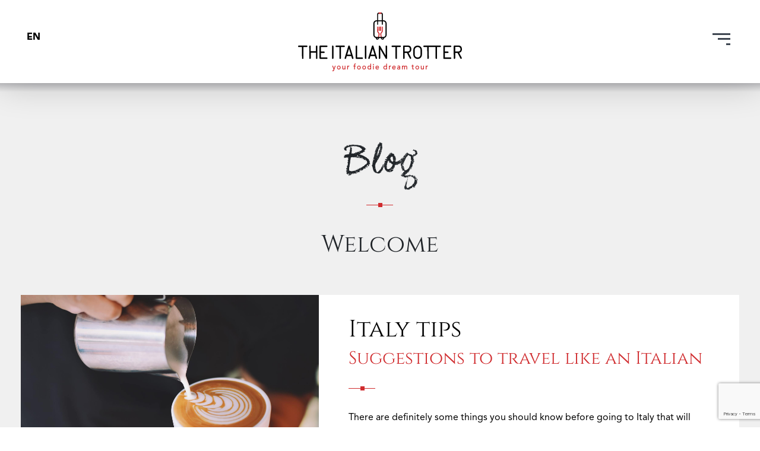

--- FILE ---
content_type: text/html; charset=UTF-8
request_url: https://www.theitaliantrotter.com/tag/italian/
body_size: 9825
content:
<!doctype html>
<html lang="en-US">
<head>
	<!-- TradeDoubler site verification 3144417 --> 
    <meta charset="UTF-8">
    <meta name="viewport" content="width=device-width, initial-scale=1">
	<meta http-equiv="Content-Type" content="text/html; charset=UTF-8" />
    <link rel="profile" href="https://gmpg.org/xfn/11">

    <!-- Css per la pagina -->
    <link rel="stylesheet" type="text/css" href="https://static.theitaliantrotter.com/wp-content/themes/rw-italian_trotter/assets/css/struttura.css">
    <link rel="stylesheet" type="text/css" href="https://static.theitaliantrotter.com/wp-content/themes/rw-italian_trotter/assets/css/tipografia.css">
    <meta name='robots' content='index, follow, max-image-preview:large, max-snippet:-1, max-video-preview:-1' />
	<style>img:is([sizes="auto" i], [sizes^="auto," i]) { contain-intrinsic-size: 3000px 1500px }</style>
	
	<!-- This site is optimized with the Yoast SEO plugin v25.5 - https://yoast.com/wordpress/plugins/seo/ -->
	<title>italian Archives | The Italian Trotter</title>
	<link rel="canonical" href="https://www.theitaliantrotter.com/tag/italian/" />
	<meta property="og:locale" content="en_US" />
	<meta property="og:type" content="article" />
	<meta property="og:title" content="italian Archives | The Italian Trotter" />
	<meta property="og:url" content="https://www.theitaliantrotter.com/tag/italian/" />
	<meta property="og:site_name" content="The Italian Trotter" />
	<script type="application/ld+json" class="yoast-schema-graph">{"@context":"https://schema.org","@graph":[{"@type":"CollectionPage","@id":"https://www.theitaliantrotter.com/tag/italian/","url":"https://www.theitaliantrotter.com/tag/italian/","name":"italian Archives | The Italian Trotter","isPartOf":{"@id":"https://www.theitaliantrotter.com/#website"},"primaryImageOfPage":{"@id":"https://www.theitaliantrotter.com/tag/italian/#primaryimage"},"image":{"@id":"https://www.theitaliantrotter.com/tag/italian/#primaryimage"},"thumbnailUrl":"https://www.theitaliantrotter.com/wp-content/uploads/2020/01/ITALY-TIPS-scaled-1.jpg","breadcrumb":{"@id":"https://www.theitaliantrotter.com/tag/italian/#breadcrumb"},"inLanguage":"en-US"},{"@type":"ImageObject","inLanguage":"en-US","@id":"https://www.theitaliantrotter.com/tag/italian/#primaryimage","url":"https://www.theitaliantrotter.com/wp-content/uploads/2020/01/ITALY-TIPS-scaled-1.jpg","contentUrl":"https://www.theitaliantrotter.com/wp-content/uploads/2020/01/ITALY-TIPS-scaled-1.jpg","width":2048,"height":1367},{"@type":"BreadcrumbList","@id":"https://www.theitaliantrotter.com/tag/italian/#breadcrumb","itemListElement":[{"@type":"ListItem","position":1,"name":"Home","item":"https://www.theitaliantrotter.com/"},{"@type":"ListItem","position":2,"name":"italian"}]},{"@type":"WebSite","@id":"https://www.theitaliantrotter.com/#website","url":"https://www.theitaliantrotter.com/","name":"The Italian Trotter","description":"","publisher":{"@id":"https://www.theitaliantrotter.com/#organization"},"potentialAction":[{"@type":"SearchAction","target":{"@type":"EntryPoint","urlTemplate":"https://www.theitaliantrotter.com/?s={search_term_string}"},"query-input":{"@type":"PropertyValueSpecification","valueRequired":true,"valueName":"search_term_string"}}],"inLanguage":"en-US"},{"@type":"Organization","@id":"https://www.theitaliantrotter.com/#organization","name":"The Italian Trotter","url":"https://www.theitaliantrotter.com/","logo":{"@type":"ImageObject","inLanguage":"en-US","@id":"https://www.theitaliantrotter.com/#/schema/logo/image/","url":"https://static.theitaliantrotter.com/wp-content/uploads/2020/01/the-italian-trotter-logo.svg","contentUrl":"https://static.theitaliantrotter.com/wp-content/uploads/2020/01/the-italian-trotter-logo.svg","width":"1024","height":"1024","caption":"The Italian Trotter"},"image":{"@id":"https://www.theitaliantrotter.com/#/schema/logo/image/"},"sameAs":["https://www.facebook.com/theitaliantrotter/","https://www.instagram.com/theitaliantrotter/","https://www.youtube.com/channel/UCDLtG9_9tOKdrOYY1bbuOZQ"]}]}</script>
	<!-- / Yoast SEO plugin. -->


<link rel='dns-prefetch' href='//static.theitaliantrotter.com' />

<link href='https://static.theitaliantrotter.com' rel='preconnect' />
<link rel="alternate" type="application/rss+xml" title="The Italian Trotter &raquo; Feed" href="https://www.theitaliantrotter.com/feed/" />
<link rel="alternate" type="application/rss+xml" title="The Italian Trotter &raquo; Comments Feed" href="https://www.theitaliantrotter.com/comments/feed/" />
<link rel="alternate" type="application/rss+xml" title="The Italian Trotter &raquo; italian Tag Feed" href="https://www.theitaliantrotter.com/tag/italian/feed/" />
		<!-- This site uses the Google Analytics by MonsterInsights plugin v9.6.1 - Using Analytics tracking - https://www.monsterinsights.com/ -->
							<script src="//www.googletagmanager.com/gtag/js?id=G-CLB1RS4JYH"  data-cfasync="false" data-wpfc-render="false" type="text/javascript" async></script>
			<script data-cfasync="false" data-wpfc-render="false" type="text/javascript">
				var mi_version = '9.6.1';
				var mi_track_user = true;
				var mi_no_track_reason = '';
								var MonsterInsightsDefaultLocations = {"page_location":"https:\/\/www.theitaliantrotter.com\/tag\/italian\/"};
								if ( typeof MonsterInsightsPrivacyGuardFilter === 'function' ) {
					var MonsterInsightsLocations = (typeof MonsterInsightsExcludeQuery === 'object') ? MonsterInsightsPrivacyGuardFilter( MonsterInsightsExcludeQuery ) : MonsterInsightsPrivacyGuardFilter( MonsterInsightsDefaultLocations );
				} else {
					var MonsterInsightsLocations = (typeof MonsterInsightsExcludeQuery === 'object') ? MonsterInsightsExcludeQuery : MonsterInsightsDefaultLocations;
				}

								var disableStrs = [
										'ga-disable-G-CLB1RS4JYH',
									];

				/* Function to detect opted out users */
				function __gtagTrackerIsOptedOut() {
					for (var index = 0; index < disableStrs.length; index++) {
						if (document.cookie.indexOf(disableStrs[index] + '=true') > -1) {
							return true;
						}
					}

					return false;
				}

				/* Disable tracking if the opt-out cookie exists. */
				if (__gtagTrackerIsOptedOut()) {
					for (var index = 0; index < disableStrs.length; index++) {
						window[disableStrs[index]] = true;
					}
				}

				/* Opt-out function */
				function __gtagTrackerOptout() {
					for (var index = 0; index < disableStrs.length; index++) {
						document.cookie = disableStrs[index] + '=true; expires=Thu, 31 Dec 2099 23:59:59 UTC; path=/';
						window[disableStrs[index]] = true;
					}
				}

				if ('undefined' === typeof gaOptout) {
					function gaOptout() {
						__gtagTrackerOptout();
					}
				}
								window.dataLayer = window.dataLayer || [];

				window.MonsterInsightsDualTracker = {
					helpers: {},
					trackers: {},
				};
				if (mi_track_user) {
					function __gtagDataLayer() {
						dataLayer.push(arguments);
					}

					function __gtagTracker(type, name, parameters) {
						if (!parameters) {
							parameters = {};
						}

						if (parameters.send_to) {
							__gtagDataLayer.apply(null, arguments);
							return;
						}

						if (type === 'event') {
														parameters.send_to = monsterinsights_frontend.v4_id;
							var hookName = name;
							if (typeof parameters['event_category'] !== 'undefined') {
								hookName = parameters['event_category'] + ':' + name;
							}

							if (typeof MonsterInsightsDualTracker.trackers[hookName] !== 'undefined') {
								MonsterInsightsDualTracker.trackers[hookName](parameters);
							} else {
								__gtagDataLayer('event', name, parameters);
							}
							
						} else {
							__gtagDataLayer.apply(null, arguments);
						}
					}

					__gtagTracker('js', new Date());
					__gtagTracker('set', {
						'developer_id.dZGIzZG': true,
											});
					if ( MonsterInsightsLocations.page_location ) {
						__gtagTracker('set', MonsterInsightsLocations);
					}
										__gtagTracker('config', 'G-CLB1RS4JYH', {"forceSSL":"true","link_attribution":"true"} );
															window.gtag = __gtagTracker;										(function () {
						/* https://developers.google.com/analytics/devguides/collection/analyticsjs/ */
						/* ga and __gaTracker compatibility shim. */
						var noopfn = function () {
							return null;
						};
						var newtracker = function () {
							return new Tracker();
						};
						var Tracker = function () {
							return null;
						};
						var p = Tracker.prototype;
						p.get = noopfn;
						p.set = noopfn;
						p.send = function () {
							var args = Array.prototype.slice.call(arguments);
							args.unshift('send');
							__gaTracker.apply(null, args);
						};
						var __gaTracker = function () {
							var len = arguments.length;
							if (len === 0) {
								return;
							}
							var f = arguments[len - 1];
							if (typeof f !== 'object' || f === null || typeof f.hitCallback !== 'function') {
								if ('send' === arguments[0]) {
									var hitConverted, hitObject = false, action;
									if ('event' === arguments[1]) {
										if ('undefined' !== typeof arguments[3]) {
											hitObject = {
												'eventAction': arguments[3],
												'eventCategory': arguments[2],
												'eventLabel': arguments[4],
												'value': arguments[5] ? arguments[5] : 1,
											}
										}
									}
									if ('pageview' === arguments[1]) {
										if ('undefined' !== typeof arguments[2]) {
											hitObject = {
												'eventAction': 'page_view',
												'page_path': arguments[2],
											}
										}
									}
									if (typeof arguments[2] === 'object') {
										hitObject = arguments[2];
									}
									if (typeof arguments[5] === 'object') {
										Object.assign(hitObject, arguments[5]);
									}
									if ('undefined' !== typeof arguments[1].hitType) {
										hitObject = arguments[1];
										if ('pageview' === hitObject.hitType) {
											hitObject.eventAction = 'page_view';
										}
									}
									if (hitObject) {
										action = 'timing' === arguments[1].hitType ? 'timing_complete' : hitObject.eventAction;
										hitConverted = mapArgs(hitObject);
										__gtagTracker('event', action, hitConverted);
									}
								}
								return;
							}

							function mapArgs(args) {
								var arg, hit = {};
								var gaMap = {
									'eventCategory': 'event_category',
									'eventAction': 'event_action',
									'eventLabel': 'event_label',
									'eventValue': 'event_value',
									'nonInteraction': 'non_interaction',
									'timingCategory': 'event_category',
									'timingVar': 'name',
									'timingValue': 'value',
									'timingLabel': 'event_label',
									'page': 'page_path',
									'location': 'page_location',
									'title': 'page_title',
									'referrer' : 'page_referrer',
								};
								for (arg in args) {
																		if (!(!args.hasOwnProperty(arg) || !gaMap.hasOwnProperty(arg))) {
										hit[gaMap[arg]] = args[arg];
									} else {
										hit[arg] = args[arg];
									}
								}
								return hit;
							}

							try {
								f.hitCallback();
							} catch (ex) {
							}
						};
						__gaTracker.create = newtracker;
						__gaTracker.getByName = newtracker;
						__gaTracker.getAll = function () {
							return [];
						};
						__gaTracker.remove = noopfn;
						__gaTracker.loaded = true;
						window['__gaTracker'] = __gaTracker;
					})();
									} else {
										console.log("");
					(function () {
						function __gtagTracker() {
							return null;
						}

						window['__gtagTracker'] = __gtagTracker;
						window['gtag'] = __gtagTracker;
					})();
									}
			</script>
				<!-- / Google Analytics by MonsterInsights -->
		<style id='wp-emoji-styles-inline-css' type='text/css'>

	img.wp-smiley, img.emoji {
		display: inline !important;
		border: none !important;
		box-shadow: none !important;
		height: 1em !important;
		width: 1em !important;
		margin: 0 0.07em !important;
		vertical-align: -0.1em !important;
		background: none !important;
		padding: 0 !important;
	}
</style>
<link rel='stylesheet' id='wp-block-library-css' href='https://static.theitaliantrotter.com/wp-includes/css/dist/block-library/style.min.css?ver=6.8.3' type='text/css' media='all' />
<style id='classic-theme-styles-inline-css' type='text/css'>
/*! This file is auto-generated */
.wp-block-button__link{color:#fff;background-color:#32373c;border-radius:9999px;box-shadow:none;text-decoration:none;padding:calc(.667em + 2px) calc(1.333em + 2px);font-size:1.125em}.wp-block-file__button{background:#32373c;color:#fff;text-decoration:none}
</style>
<link rel='stylesheet' id='block-it-gallery-glide-style-css' href='https://static.theitaliantrotter.com/wp-content/themes/rw-italian_trotter/assets/vendor/glide-3.4.1/dist/css/glide.core.min.css?ver=6.8.3' type='text/css' media='all' />
<link rel='stylesheet' id='block-it-gallery-glide-theme-style-css' href='https://static.theitaliantrotter.com/wp-content/themes/rw-italian_trotter/assets/vendor/glide-3.4.1/dist/css/glide.theme.min.css?ver=6.8.3' type='text/css' media='all' />
<style id='global-styles-inline-css' type='text/css'>
:root{--wp--preset--aspect-ratio--square: 1;--wp--preset--aspect-ratio--4-3: 4/3;--wp--preset--aspect-ratio--3-4: 3/4;--wp--preset--aspect-ratio--3-2: 3/2;--wp--preset--aspect-ratio--2-3: 2/3;--wp--preset--aspect-ratio--16-9: 16/9;--wp--preset--aspect-ratio--9-16: 9/16;--wp--preset--color--black: #000000;--wp--preset--color--cyan-bluish-gray: #abb8c3;--wp--preset--color--white: #ffffff;--wp--preset--color--pale-pink: #f78da7;--wp--preset--color--vivid-red: #cf2e2e;--wp--preset--color--luminous-vivid-orange: #ff6900;--wp--preset--color--luminous-vivid-amber: #fcb900;--wp--preset--color--light-green-cyan: #7bdcb5;--wp--preset--color--vivid-green-cyan: #00d084;--wp--preset--color--pale-cyan-blue: #8ed1fc;--wp--preset--color--vivid-cyan-blue: #0693e3;--wp--preset--color--vivid-purple: #9b51e0;--wp--preset--gradient--vivid-cyan-blue-to-vivid-purple: linear-gradient(135deg,rgba(6,147,227,1) 0%,rgb(155,81,224) 100%);--wp--preset--gradient--light-green-cyan-to-vivid-green-cyan: linear-gradient(135deg,rgb(122,220,180) 0%,rgb(0,208,130) 100%);--wp--preset--gradient--luminous-vivid-amber-to-luminous-vivid-orange: linear-gradient(135deg,rgba(252,185,0,1) 0%,rgba(255,105,0,1) 100%);--wp--preset--gradient--luminous-vivid-orange-to-vivid-red: linear-gradient(135deg,rgba(255,105,0,1) 0%,rgb(207,46,46) 100%);--wp--preset--gradient--very-light-gray-to-cyan-bluish-gray: linear-gradient(135deg,rgb(238,238,238) 0%,rgb(169,184,195) 100%);--wp--preset--gradient--cool-to-warm-spectrum: linear-gradient(135deg,rgb(74,234,220) 0%,rgb(151,120,209) 20%,rgb(207,42,186) 40%,rgb(238,44,130) 60%,rgb(251,105,98) 80%,rgb(254,248,76) 100%);--wp--preset--gradient--blush-light-purple: linear-gradient(135deg,rgb(255,206,236) 0%,rgb(152,150,240) 100%);--wp--preset--gradient--blush-bordeaux: linear-gradient(135deg,rgb(254,205,165) 0%,rgb(254,45,45) 50%,rgb(107,0,62) 100%);--wp--preset--gradient--luminous-dusk: linear-gradient(135deg,rgb(255,203,112) 0%,rgb(199,81,192) 50%,rgb(65,88,208) 100%);--wp--preset--gradient--pale-ocean: linear-gradient(135deg,rgb(255,245,203) 0%,rgb(182,227,212) 50%,rgb(51,167,181) 100%);--wp--preset--gradient--electric-grass: linear-gradient(135deg,rgb(202,248,128) 0%,rgb(113,206,126) 100%);--wp--preset--gradient--midnight: linear-gradient(135deg,rgb(2,3,129) 0%,rgb(40,116,252) 100%);--wp--preset--font-size--small: 13px;--wp--preset--font-size--medium: 20px;--wp--preset--font-size--large: 36px;--wp--preset--font-size--x-large: 42px;--wp--preset--spacing--20: 0.44rem;--wp--preset--spacing--30: 0.67rem;--wp--preset--spacing--40: 1rem;--wp--preset--spacing--50: 1.5rem;--wp--preset--spacing--60: 2.25rem;--wp--preset--spacing--70: 3.38rem;--wp--preset--spacing--80: 5.06rem;--wp--preset--shadow--natural: 6px 6px 9px rgba(0, 0, 0, 0.2);--wp--preset--shadow--deep: 12px 12px 50px rgba(0, 0, 0, 0.4);--wp--preset--shadow--sharp: 6px 6px 0px rgba(0, 0, 0, 0.2);--wp--preset--shadow--outlined: 6px 6px 0px -3px rgba(255, 255, 255, 1), 6px 6px rgba(0, 0, 0, 1);--wp--preset--shadow--crisp: 6px 6px 0px rgba(0, 0, 0, 1);}:where(.is-layout-flex){gap: 0.5em;}:where(.is-layout-grid){gap: 0.5em;}body .is-layout-flex{display: flex;}.is-layout-flex{flex-wrap: wrap;align-items: center;}.is-layout-flex > :is(*, div){margin: 0;}body .is-layout-grid{display: grid;}.is-layout-grid > :is(*, div){margin: 0;}:where(.wp-block-columns.is-layout-flex){gap: 2em;}:where(.wp-block-columns.is-layout-grid){gap: 2em;}:where(.wp-block-post-template.is-layout-flex){gap: 1.25em;}:where(.wp-block-post-template.is-layout-grid){gap: 1.25em;}.has-black-color{color: var(--wp--preset--color--black) !important;}.has-cyan-bluish-gray-color{color: var(--wp--preset--color--cyan-bluish-gray) !important;}.has-white-color{color: var(--wp--preset--color--white) !important;}.has-pale-pink-color{color: var(--wp--preset--color--pale-pink) !important;}.has-vivid-red-color{color: var(--wp--preset--color--vivid-red) !important;}.has-luminous-vivid-orange-color{color: var(--wp--preset--color--luminous-vivid-orange) !important;}.has-luminous-vivid-amber-color{color: var(--wp--preset--color--luminous-vivid-amber) !important;}.has-light-green-cyan-color{color: var(--wp--preset--color--light-green-cyan) !important;}.has-vivid-green-cyan-color{color: var(--wp--preset--color--vivid-green-cyan) !important;}.has-pale-cyan-blue-color{color: var(--wp--preset--color--pale-cyan-blue) !important;}.has-vivid-cyan-blue-color{color: var(--wp--preset--color--vivid-cyan-blue) !important;}.has-vivid-purple-color{color: var(--wp--preset--color--vivid-purple) !important;}.has-black-background-color{background-color: var(--wp--preset--color--black) !important;}.has-cyan-bluish-gray-background-color{background-color: var(--wp--preset--color--cyan-bluish-gray) !important;}.has-white-background-color{background-color: var(--wp--preset--color--white) !important;}.has-pale-pink-background-color{background-color: var(--wp--preset--color--pale-pink) !important;}.has-vivid-red-background-color{background-color: var(--wp--preset--color--vivid-red) !important;}.has-luminous-vivid-orange-background-color{background-color: var(--wp--preset--color--luminous-vivid-orange) !important;}.has-luminous-vivid-amber-background-color{background-color: var(--wp--preset--color--luminous-vivid-amber) !important;}.has-light-green-cyan-background-color{background-color: var(--wp--preset--color--light-green-cyan) !important;}.has-vivid-green-cyan-background-color{background-color: var(--wp--preset--color--vivid-green-cyan) !important;}.has-pale-cyan-blue-background-color{background-color: var(--wp--preset--color--pale-cyan-blue) !important;}.has-vivid-cyan-blue-background-color{background-color: var(--wp--preset--color--vivid-cyan-blue) !important;}.has-vivid-purple-background-color{background-color: var(--wp--preset--color--vivid-purple) !important;}.has-black-border-color{border-color: var(--wp--preset--color--black) !important;}.has-cyan-bluish-gray-border-color{border-color: var(--wp--preset--color--cyan-bluish-gray) !important;}.has-white-border-color{border-color: var(--wp--preset--color--white) !important;}.has-pale-pink-border-color{border-color: var(--wp--preset--color--pale-pink) !important;}.has-vivid-red-border-color{border-color: var(--wp--preset--color--vivid-red) !important;}.has-luminous-vivid-orange-border-color{border-color: var(--wp--preset--color--luminous-vivid-orange) !important;}.has-luminous-vivid-amber-border-color{border-color: var(--wp--preset--color--luminous-vivid-amber) !important;}.has-light-green-cyan-border-color{border-color: var(--wp--preset--color--light-green-cyan) !important;}.has-vivid-green-cyan-border-color{border-color: var(--wp--preset--color--vivid-green-cyan) !important;}.has-pale-cyan-blue-border-color{border-color: var(--wp--preset--color--pale-cyan-blue) !important;}.has-vivid-cyan-blue-border-color{border-color: var(--wp--preset--color--vivid-cyan-blue) !important;}.has-vivid-purple-border-color{border-color: var(--wp--preset--color--vivid-purple) !important;}.has-vivid-cyan-blue-to-vivid-purple-gradient-background{background: var(--wp--preset--gradient--vivid-cyan-blue-to-vivid-purple) !important;}.has-light-green-cyan-to-vivid-green-cyan-gradient-background{background: var(--wp--preset--gradient--light-green-cyan-to-vivid-green-cyan) !important;}.has-luminous-vivid-amber-to-luminous-vivid-orange-gradient-background{background: var(--wp--preset--gradient--luminous-vivid-amber-to-luminous-vivid-orange) !important;}.has-luminous-vivid-orange-to-vivid-red-gradient-background{background: var(--wp--preset--gradient--luminous-vivid-orange-to-vivid-red) !important;}.has-very-light-gray-to-cyan-bluish-gray-gradient-background{background: var(--wp--preset--gradient--very-light-gray-to-cyan-bluish-gray) !important;}.has-cool-to-warm-spectrum-gradient-background{background: var(--wp--preset--gradient--cool-to-warm-spectrum) !important;}.has-blush-light-purple-gradient-background{background: var(--wp--preset--gradient--blush-light-purple) !important;}.has-blush-bordeaux-gradient-background{background: var(--wp--preset--gradient--blush-bordeaux) !important;}.has-luminous-dusk-gradient-background{background: var(--wp--preset--gradient--luminous-dusk) !important;}.has-pale-ocean-gradient-background{background: var(--wp--preset--gradient--pale-ocean) !important;}.has-electric-grass-gradient-background{background: var(--wp--preset--gradient--electric-grass) !important;}.has-midnight-gradient-background{background: var(--wp--preset--gradient--midnight) !important;}.has-small-font-size{font-size: var(--wp--preset--font-size--small) !important;}.has-medium-font-size{font-size: var(--wp--preset--font-size--medium) !important;}.has-large-font-size{font-size: var(--wp--preset--font-size--large) !important;}.has-x-large-font-size{font-size: var(--wp--preset--font-size--x-large) !important;}
:where(.wp-block-post-template.is-layout-flex){gap: 1.25em;}:where(.wp-block-post-template.is-layout-grid){gap: 1.25em;}
:where(.wp-block-columns.is-layout-flex){gap: 2em;}:where(.wp-block-columns.is-layout-grid){gap: 2em;}
:root :where(.wp-block-pullquote){font-size: 1.5em;line-height: 1.6;}
</style>
<link rel='stylesheet' id='rw-italian_trotter-style-css' href='https://static.theitaliantrotter.com/wp-content/themes/rw-italian_trotter/style.css?ver=6.8.3' type='text/css' media='all' />
<link rel='stylesheet' id='italian-trotter-bootstrap4-css' href='https://static.theitaliantrotter.com/wp-content/themes/rw-italian_trotter/assets/vendor/bootstrap/css/bootstrap.min.css?ver=6.8.3' type='text/css' media='all' />
<link data-minify="1" rel='stylesheet' id='italian-trotter-popup-css' href='https://static.theitaliantrotter.com/wp-content/cache/min/1/wp-content/themes/rw-italian_trotter/assets/css/popup.css?ver=1753717330' type='text/css' media='all' />
<link data-minify="1" rel='stylesheet' id='italian-trotter-style-css' href='https://static.theitaliantrotter.com/wp-content/cache/min/1/wp-content/themes/rw-italian_trotter/assets/css/main.css?ver=1753717330' type='text/css' media='all' />
<link data-minify="1" rel='stylesheet' id='italian-trotter-experiences-css' href='https://static.theitaliantrotter.com/wp-content/cache/min/1/wp-content/themes/rw-italian_trotter/assets/css/experiences.css?ver=1753717937' type='text/css' media='all' />
<link data-minify="1" rel='stylesheet' id='italian-trotter-contacts-css' href='https://static.theitaliantrotter.com/wp-content/cache/min/1/wp-content/themes/rw-italian_trotter/assets/css/contacts.css?ver=1753717937' type='text/css' media='all' />
<link data-minify="1" rel='stylesheet' id='wprevpro_w3-css' href='https://static.theitaliantrotter.com/wp-content/cache/min/1/wp-content/plugins/wp-review-slider-pro/public/css/wprevpro_w3.css?ver=1753717330' type='text/css' media='all' />







<script type="text/javascript" id="wp-review-slider-pro_plublic-min-js-extra">
/* <![CDATA[ */
var wprevpublicjs_script_vars = {"wpfb_nonce":"9cea4ba9d1","wpfb_ajaxurl":"https:\/\/www.theitaliantrotter.com\/wp-admin\/admin-ajax.php","wprevpluginsurl":"https:\/\/www.theitaliantrotter.com\/wp-content\/plugins\/wp-review-slider-pro"};
/* ]]> */
</script>

<link rel="https://api.w.org/" href="https://www.theitaliantrotter.com/wp-json/" /><link rel="alternate" title="JSON" type="application/json" href="https://www.theitaliantrotter.com/wp-json/wp/v2/tags/85" /><link rel="EditURI" type="application/rsd+xml" title="RSD" href="https://www.theitaliantrotter.com/xmlrpc.php?rsd" />
<meta name="generator" content="WordPress 6.8.3" />
<meta name="generator" content="WPML ver:4.7.6 stt:1,27;" />
<link rel="icon" href="https://static.theitaliantrotter.com/wp-content/uploads/2020/04/cropped-theitaliantrotter-favicon-32x32.png" sizes="32x32" />
<link rel="icon" href="https://static.theitaliantrotter.com/wp-content/uploads/2020/04/cropped-theitaliantrotter-favicon-192x192.png" sizes="192x192" />
<link rel="apple-touch-icon" href="https://static.theitaliantrotter.com/wp-content/uploads/2020/04/cropped-theitaliantrotter-favicon-180x180.png" />
<meta name="msapplication-TileImage" content="https://static.theitaliantrotter.com/wp-content/uploads/2020/04/cropped-theitaliantrotter-favicon-270x270.png" />
		<style type="text/css" id="wp-custom-css">
			#popup-id-all-website {
  display: none !important;
}

.modal-backdrop.show {
  display: none;
}

.modal-open {
  overflow: auto;
}		</style>
		    <title>Italian Trotter</title>
    <meta http-equiv="Cache-Control" content="no-cache, no-store, must-revalidate" />
	<meta http-equiv="Pragma" content="no-cache" />
	<meta http-equiv="Expires" content="0" />
	<script id="mcjs">!function(c,h,i,m,p){m=c.createElement(h),p=c.getElementsByTagName(h)[0],m.async=1,m.src=i,p.parentNode.insertBefore(m,p)}(document,"script","https://chimpstatic.com/mcjs-connected/js/users/f0800ab4178a67de12e975ebd/cde813a95fe02292114794e03.js");</script>
	<!-- Global site tag (gtag.js) - Google Ads: 640115433 --> 
	<script async src="https://www.googletagmanager.com/gtag/js?id=AW-640115433"></script> 
	<script> window.dataLayer = window.dataLayer || []; function 	gtag(){dataLayer.push(arguments);} gtag('js', new Date()); gtag('config', 'AW-640115433'); </script> 
	<!-- Event snippet for Contatta conversion page In your html page, add the snippet and call gtag_report_conversion when someone clicks on the chosen link or button. --> 
	<script> function gtag_report_conversion(url) { var callback = function () { if (typeof(url) != 'undefined') { window.location = url; } }; gtag('event', 'conversion', { 'send_to': 'AW-640115433/TpHpCJKqvdMBEOnFnbEC', 'event_callback': callback }); return false; } </script> 
	<script> gtag('config', 'AW-640115433/bgBjCPCrvdMBEOnFnbEC', { 'phone_conversion_number': '+ 39 333 5913770' }); </script> 
<meta name="generator" content="WP Rocket 3.19.2.1" data-wpr-features="wpr_minify_concatenate_js wpr_minify_css wpr_cdn wpr_desktop" /></head>

<body class="archive tag tag-italian tag-85 wp-theme-rw-italian_trotter">
<div data-rocket-location-hash="29ccf98f054896b6f93ec33686d41ce1" id="fb-root"></div>
<script async defer crossorigin="anonymous" src="https://connect.facebook.net/it_IT/sdk.js#xfbml=1&version=v6.0"></script>
<header data-rocket-location-hash="c68188da780f11c554c4d18cceaef351" id="header">
    <nav class="navbar" id="menu-bar">

        <div class="mobile">
            
            <div class="lang-cnt">
                                                    <a href="https://www.theitaliantrotter.com/tag/italian/" class="lang en active">
                        EN                    </a>
                                                                    </div>


            <div class="logo-box">
                <a href="/"><img src="https://static.theitaliantrotter.com/wp-content/uploads/2020/01/the-italian-trotter-logo.svg" class="logo" alt="Italian Trotter - Your food dream tour" /></a>

                <div class="hamburger" id="menu-btn">
                    <div class="top-bun"></div>
                    <div class="meat"></div>
                    <div class="bottom-bun"></div>
                </div>
            </div>
            <div class="collapse navbar-collapse" id="navbar-collapse" style="display: none;">
                <div data-rocket-location-hash="0e34c9f32b14155eefd1c4d993d8d352">
                    <a id="close-menu" href="#"><img src="https://static.theitaliantrotter.com/wp-content/uploads/2020/02/X-close-black.svg" alt="close" /></a>
                </div>
                <div class="row h-100">
                    <div class="col-sm-12 my-auto">
                        <div class="menu-v">
                            <div data-rocket-location-hash="2e8c8503ac1c359b08525d204b5c7b97" class="separator red"></div>
                            <ul class="navbar-nav mr-auto">
                                                                                                            <li class="nav-item">
                                            <a class="nav-link" title="Home" href="https://www.theitaliantrotter.com/">Home</a>
                                        </li>
                                                                                                                                                <li class="nav-item">
                                            <a class="nav-link" title="About Us" href="https://www.theitaliantrotter.com/about-us/">About Us</a>
                                        </li>
                                                                                                                                                <li class="nav-item">
                                            <a class="nav-link" title="Our Approach" href="https://www.theitaliantrotter.com/our-approach/">Our Approach</a>
                                        </li>
                                                                                                                                                <li class="nav-item">
                                            <a class="nav-link" title="Testimonials" href="https://www.theitaliantrotter.com/our-testimonials/">Testimonials</a>
                                        </li>
                                                                                                                                                <li class="nav-item">
                                            <div class="trotter-link-cnt text-center">
                                                <div class="trotter-link">
                                                    <div class="triangle-up red"></div>
                                                    <a title="Tailor made tour" href="https://www.theitaliantrotter.com/tailor-made-tour/" class="red-trotter-bg">Tailor made tour</a>
                                                    <div class="triangle-down red"></div>
                                                </div>
                                            </div>
                                        </li>
                                                                                                                                                <li class="nav-item">
                                            <a class="nav-link" title="blog" href="https://www.theitaliantrotter.com/category/experiences/">blog</a>
                                        </li>
                                                                                                                                                <li class="nav-item">
                                            <a class="nav-link" title="Wine Club" href="https://www.theitaliantrotter.com/wine-club/">Wine Club</a>
                                        </li>
                                                                                                                                                <li class="nav-item">
                                            <a class="nav-link" title="Contacts" href="https://www.theitaliantrotter.com/contacts/">Contacts</a>
                                        </li>
                                                                    
                                <li class="nav-item">
                                    <div class="lang-cnt">
                                                                                                                            <a href="https://www.theitaliantrotter.com/tag/italian/" class="lang en active">
                                                EN                                            </a>
                                                                                                                                                                    </div>
                                </li>
                            </ul>
                            <div class="separator red"></div>
                        </div>
                    </div>
                </div>
            </div>
        </div>
    </nav>
    </header>


<main data-rocket-location-hash="03a5482733aad92b74d6adba3e1e0d92">
    <div data-rocket-location-hash="84696e203fb4059ab3af2f092d0e95c6" class="site-container text-center blog-list">
        <h1 class="title">Blog</h1>
        <div class="separator red"></div>
        <h2 class="subtitle">Welcome</h2>

        <div data-rocket-location-hash="931403ea5fff974260907a3d06d562a7" class="container-fluid blog-widget">
            <div class="row">
                
                    <!-- the loop -->
                                            <div class="col-12 post-box">
                            <div class="row">
                                <div class="col-lg-5 col-12 post-img">
                                    <a href="https://www.theitaliantrotter.com/italy-tips/" title="">
                                        <div class="post-img" style="background-image: url('https://static.theitaliantrotter.com/wp-content/uploads/2020/01/ITALY-TIPS-scaled-1.jpg');"></div>
                                    </a>
                                </div>
                                <div class="col-lg-7 col-12 post-content">
                                    <article>
                                        <header>
                                            <h3 class="post-title">
                                                                                                <a class="link-title blog-title" href="https://www.theitaliantrotter.com/italy-tips/">
                                                                                                        Italy tips                                                </a>
                                            </h3>
                                            <h4 class="post-subtitle">
                                                </a>
                                                
                                                <a href="https://www.theitaliantrotter.com/italy-tips/" title="Suggestions to travel like an Italian">
                                                    Suggestions to travel like an Italian                                                </a>
                                            </h4>
                                            <div class="separator red"></div>
                                        </header>
                                        <main>
                                            <a href="https://www.theitaliantrotter.com/italy-tips/" title="Italy tips">
                                                <p class="post-desc">
                                                    <p>There are definitely some things you should know before going to Italy that will help you tremendously and make your trip a little smoother. From big cultural faux pas to seemingly minuscule things, here are some practical tips to help you on your way and ensure that your first time in Italy is a truly magical experience.</p>
                                                </p>
                                            </a>
                                        </main>
                                    </article>
                                </div>
                            </div>
                        </div>
                                        <!-- end of the loop -->

                    
                            </div>
        </div>
    </div>
</main>
        
        
                            <div data-rocket-location-hash="441779c15be23010fd1b761978d01146" id="popup-id-all-website" class="modal fade popup-widget" tabindex="-1">
                    <div data-rocket-location-hash="df30f1749898f023b24fc5d4cf3c9988" class="modal-dialog modal-dialog-centered" role="document">
                        <div data-rocket-location-hash="70dfdfe12d0eebc4afc205e56f54a1bb" class="modal-content">
                            <button type="button" class="close-toggle" data-dismiss="modal" aria-label="Close">
                                <img src="https://static.theitaliantrotter.com/wp-content/uploads/2020/02/X-close-red.svg" alt="close">
                            </button>
                            <div class="modal-body">
                                                                    <h2 class="text-center title">Holidays also this year</h2>
                                    <div class="separator red"></div>
                                                                                                    <div class="text-center content">
                                        <p><em>This is the promise that <strong>The Italian Trotter</strong> makes to its guests because no virus<br />will be able to take away the desire to make you travel.</em></p>                                    </div>
                                                                                                    <div class="trotter-link-cnt text-center">
                                        <div class="trotter-link">
                                            <div class="triangle-up red"></div>
                                            <a href="https://www.theitaliantrotter.com/travel-information/" class="red-trotter-bg">Find out more</a>
                                            <div class="triangle-down red"></div>
                                        </div>
                                    </div>
                                                            </div>
                        </div>
                    </div>
                </div>
            

        

<footer data-rocket-location-hash="3351f0ea5458d71cb68cbb53132a24b0" class="">
    <div data-rocket-location-hash="41c6a90e1add2d71c294d70b0ebbaae3">
        <div>
            <a href="/"><img src="https://static.theitaliantrotter.com/wp-content/uploads/2020/01/the-italian-trotter-logo.svg" class="logo" alt="Italian Trotter - Your food dream tour" /></a>
        </div>
        <address>
            <strong class="uppercase">The Italian Trotter srl</strong><br>
            Registered office: Via Luigi Cibrario 76 - 10143 Torino<br>

                            <span class="founder-footer">
                    <strong>Elena Pasero: </strong>
                    <a href="tel:+ 39 333 5913770">+ 39 333 5913770</a>
                </span>
                                <b class="dot-footer">&sdot;</b>
                                <span class="founder-footer">
                    <strong>Valerio Dogliotti: </strong>
                    <a href="tel:+ 39 333 8000911">+ 39 333 8000911</a>
                </span>
                        <br>
            P.IVA: 12204410018 <b>&sdot;</b>
                        <a href="/terms-and-conditions" title="$sTerms">Terms And Conditions</a>
            <b>&sdot;</b>
            <a href="/privacy-policy" title="Privacy policy">
                Privacy policy            </a>
            <b>&sdot;</b>
            <a href="/cookie-policy" title="Cookie policy">
                Cookie policy            </a>
            <br>
            <a href="https://drive.google.com/drive/folders/1dbWecmD7K9kLqRBFxrWoZGBWDfO0daoU?usp=sharing" title="Aiuti di Stato 2020" target="_blank">Aiuti di Stato 2020</a>
        </address>

        
            <ul class="socials">
                                    <li>
                                                    <a href="https://www.facebook.com/theitaliantrotter/" title="Facebook" target="_blank">
                                                        <img src="https://static.theitaliantrotter.com/wp-content/uploads/2020/01/italian-trotter-facebook.png" alt="Italian Trotter - Facebook" />
                                                        </a>
                                            </li>
                                    <li>
                                                    <a href="https://www.instagram.com/theitaliantrotter/" title="Instagram" target="_blank">
                                                        <img src="https://static.theitaliantrotter.com/wp-content/uploads/2020/01/italian-trotter-instagram.png" alt="Italian Trotter - Instagram" />
                                                        </a>
                                            </li>
                                    <li>
                                                    <a href="https://www.youtube.com/channel/UCDLtG9_9tOKdrOYY1bbuOZQ" title="" target="_blank">
                                                        <img src="https://static.theitaliantrotter.com/wp-content/uploads/2020/01/italian-trotter-youtube.png" alt="Italian Trotter - YouTube" />
                                                        </a>
                                            </li>
                            </ul>
        
        <a class="email-footer" href="mailto:info@theitaliantrotter.com" title="The Italian Trotter srl - ">info@theitaliantrotter.com</a>
    </div>
</footer><script type="speculationrules">
{"prefetch":[{"source":"document","where":{"and":[{"href_matches":"\/*"},{"not":{"href_matches":["\/wp-*.php","\/wp-admin\/*","\/wp-content\/uploads\/*","\/wp-content\/*","\/wp-content\/plugins\/*","\/wp-content\/themes\/rw-italian_trotter\/*","\/*\\?(.+)"]}},{"not":{"selector_matches":"a[rel~=\"nofollow\"]"}},{"not":{"selector_matches":".no-prefetch, .no-prefetch a"}}]},"eagerness":"conservative"}]}
</script>




<script type="text/javascript" src="https://www.google.com/recaptcha/api.js?render=6LeBU84aAAAAAGwrUpQPw_FG9vodEXfuu4HfwqMl&amp;ver=3.0" id="google-recaptcha-js"></script>



<script>var rocket_beacon_data = {"ajax_url":"https:\/\/www.theitaliantrotter.com\/wp-admin\/admin-ajax.php","nonce":"f553bc06d4","url":"https:\/\/www.theitaliantrotter.com\/tag\/italian","is_mobile":false,"width_threshold":1600,"height_threshold":700,"delay":500,"debug":null,"status":{"atf":true,"lrc":true,"preconnect_external_domain":true},"elements":"img, video, picture, p, main, div, li, svg, section, header, span","lrc_threshold":1800,"preconnect_external_domain_elements":["link","script","iframe"],"preconnect_external_domain_exclusions":["static.cloudflareinsights.com","rel=\"profile\"","rel=\"preconnect\"","rel=\"dns-prefetch\"","rel=\"icon\""]}</script><script data-name="wpr-wpr-beacon" src='https://www.theitaliantrotter.com/wp-content/plugins/wp-rocket/assets/js/wpr-beacon.min.js' async></script><script src="https://static.theitaliantrotter.com/wp-content/cache/min/1/bee73953b03f9f3958bc1daf3e334827.js" data-minify="1"></script></body>
</html>
<!-- This website is like a Rocket, isn't it? Performance optimized by WP Rocket. Learn more: https://wp-rocket.me -->

--- FILE ---
content_type: text/html; charset=utf-8
request_url: https://www.google.com/recaptcha/api2/anchor?ar=1&k=6LeBU84aAAAAAGwrUpQPw_FG9vodEXfuu4HfwqMl&co=aHR0cHM6Ly93d3cudGhlaXRhbGlhbnRyb3R0ZXIuY29tOjQ0Mw..&hl=en&v=N67nZn4AqZkNcbeMu4prBgzg&size=invisible&anchor-ms=20000&execute-ms=30000&cb=mxx61bg205rz
body_size: 48614
content:
<!DOCTYPE HTML><html dir="ltr" lang="en"><head><meta http-equiv="Content-Type" content="text/html; charset=UTF-8">
<meta http-equiv="X-UA-Compatible" content="IE=edge">
<title>reCAPTCHA</title>
<style type="text/css">
/* cyrillic-ext */
@font-face {
  font-family: 'Roboto';
  font-style: normal;
  font-weight: 400;
  font-stretch: 100%;
  src: url(//fonts.gstatic.com/s/roboto/v48/KFO7CnqEu92Fr1ME7kSn66aGLdTylUAMa3GUBHMdazTgWw.woff2) format('woff2');
  unicode-range: U+0460-052F, U+1C80-1C8A, U+20B4, U+2DE0-2DFF, U+A640-A69F, U+FE2E-FE2F;
}
/* cyrillic */
@font-face {
  font-family: 'Roboto';
  font-style: normal;
  font-weight: 400;
  font-stretch: 100%;
  src: url(//fonts.gstatic.com/s/roboto/v48/KFO7CnqEu92Fr1ME7kSn66aGLdTylUAMa3iUBHMdazTgWw.woff2) format('woff2');
  unicode-range: U+0301, U+0400-045F, U+0490-0491, U+04B0-04B1, U+2116;
}
/* greek-ext */
@font-face {
  font-family: 'Roboto';
  font-style: normal;
  font-weight: 400;
  font-stretch: 100%;
  src: url(//fonts.gstatic.com/s/roboto/v48/KFO7CnqEu92Fr1ME7kSn66aGLdTylUAMa3CUBHMdazTgWw.woff2) format('woff2');
  unicode-range: U+1F00-1FFF;
}
/* greek */
@font-face {
  font-family: 'Roboto';
  font-style: normal;
  font-weight: 400;
  font-stretch: 100%;
  src: url(//fonts.gstatic.com/s/roboto/v48/KFO7CnqEu92Fr1ME7kSn66aGLdTylUAMa3-UBHMdazTgWw.woff2) format('woff2');
  unicode-range: U+0370-0377, U+037A-037F, U+0384-038A, U+038C, U+038E-03A1, U+03A3-03FF;
}
/* math */
@font-face {
  font-family: 'Roboto';
  font-style: normal;
  font-weight: 400;
  font-stretch: 100%;
  src: url(//fonts.gstatic.com/s/roboto/v48/KFO7CnqEu92Fr1ME7kSn66aGLdTylUAMawCUBHMdazTgWw.woff2) format('woff2');
  unicode-range: U+0302-0303, U+0305, U+0307-0308, U+0310, U+0312, U+0315, U+031A, U+0326-0327, U+032C, U+032F-0330, U+0332-0333, U+0338, U+033A, U+0346, U+034D, U+0391-03A1, U+03A3-03A9, U+03B1-03C9, U+03D1, U+03D5-03D6, U+03F0-03F1, U+03F4-03F5, U+2016-2017, U+2034-2038, U+203C, U+2040, U+2043, U+2047, U+2050, U+2057, U+205F, U+2070-2071, U+2074-208E, U+2090-209C, U+20D0-20DC, U+20E1, U+20E5-20EF, U+2100-2112, U+2114-2115, U+2117-2121, U+2123-214F, U+2190, U+2192, U+2194-21AE, U+21B0-21E5, U+21F1-21F2, U+21F4-2211, U+2213-2214, U+2216-22FF, U+2308-230B, U+2310, U+2319, U+231C-2321, U+2336-237A, U+237C, U+2395, U+239B-23B7, U+23D0, U+23DC-23E1, U+2474-2475, U+25AF, U+25B3, U+25B7, U+25BD, U+25C1, U+25CA, U+25CC, U+25FB, U+266D-266F, U+27C0-27FF, U+2900-2AFF, U+2B0E-2B11, U+2B30-2B4C, U+2BFE, U+3030, U+FF5B, U+FF5D, U+1D400-1D7FF, U+1EE00-1EEFF;
}
/* symbols */
@font-face {
  font-family: 'Roboto';
  font-style: normal;
  font-weight: 400;
  font-stretch: 100%;
  src: url(//fonts.gstatic.com/s/roboto/v48/KFO7CnqEu92Fr1ME7kSn66aGLdTylUAMaxKUBHMdazTgWw.woff2) format('woff2');
  unicode-range: U+0001-000C, U+000E-001F, U+007F-009F, U+20DD-20E0, U+20E2-20E4, U+2150-218F, U+2190, U+2192, U+2194-2199, U+21AF, U+21E6-21F0, U+21F3, U+2218-2219, U+2299, U+22C4-22C6, U+2300-243F, U+2440-244A, U+2460-24FF, U+25A0-27BF, U+2800-28FF, U+2921-2922, U+2981, U+29BF, U+29EB, U+2B00-2BFF, U+4DC0-4DFF, U+FFF9-FFFB, U+10140-1018E, U+10190-1019C, U+101A0, U+101D0-101FD, U+102E0-102FB, U+10E60-10E7E, U+1D2C0-1D2D3, U+1D2E0-1D37F, U+1F000-1F0FF, U+1F100-1F1AD, U+1F1E6-1F1FF, U+1F30D-1F30F, U+1F315, U+1F31C, U+1F31E, U+1F320-1F32C, U+1F336, U+1F378, U+1F37D, U+1F382, U+1F393-1F39F, U+1F3A7-1F3A8, U+1F3AC-1F3AF, U+1F3C2, U+1F3C4-1F3C6, U+1F3CA-1F3CE, U+1F3D4-1F3E0, U+1F3ED, U+1F3F1-1F3F3, U+1F3F5-1F3F7, U+1F408, U+1F415, U+1F41F, U+1F426, U+1F43F, U+1F441-1F442, U+1F444, U+1F446-1F449, U+1F44C-1F44E, U+1F453, U+1F46A, U+1F47D, U+1F4A3, U+1F4B0, U+1F4B3, U+1F4B9, U+1F4BB, U+1F4BF, U+1F4C8-1F4CB, U+1F4D6, U+1F4DA, U+1F4DF, U+1F4E3-1F4E6, U+1F4EA-1F4ED, U+1F4F7, U+1F4F9-1F4FB, U+1F4FD-1F4FE, U+1F503, U+1F507-1F50B, U+1F50D, U+1F512-1F513, U+1F53E-1F54A, U+1F54F-1F5FA, U+1F610, U+1F650-1F67F, U+1F687, U+1F68D, U+1F691, U+1F694, U+1F698, U+1F6AD, U+1F6B2, U+1F6B9-1F6BA, U+1F6BC, U+1F6C6-1F6CF, U+1F6D3-1F6D7, U+1F6E0-1F6EA, U+1F6F0-1F6F3, U+1F6F7-1F6FC, U+1F700-1F7FF, U+1F800-1F80B, U+1F810-1F847, U+1F850-1F859, U+1F860-1F887, U+1F890-1F8AD, U+1F8B0-1F8BB, U+1F8C0-1F8C1, U+1F900-1F90B, U+1F93B, U+1F946, U+1F984, U+1F996, U+1F9E9, U+1FA00-1FA6F, U+1FA70-1FA7C, U+1FA80-1FA89, U+1FA8F-1FAC6, U+1FACE-1FADC, U+1FADF-1FAE9, U+1FAF0-1FAF8, U+1FB00-1FBFF;
}
/* vietnamese */
@font-face {
  font-family: 'Roboto';
  font-style: normal;
  font-weight: 400;
  font-stretch: 100%;
  src: url(//fonts.gstatic.com/s/roboto/v48/KFO7CnqEu92Fr1ME7kSn66aGLdTylUAMa3OUBHMdazTgWw.woff2) format('woff2');
  unicode-range: U+0102-0103, U+0110-0111, U+0128-0129, U+0168-0169, U+01A0-01A1, U+01AF-01B0, U+0300-0301, U+0303-0304, U+0308-0309, U+0323, U+0329, U+1EA0-1EF9, U+20AB;
}
/* latin-ext */
@font-face {
  font-family: 'Roboto';
  font-style: normal;
  font-weight: 400;
  font-stretch: 100%;
  src: url(//fonts.gstatic.com/s/roboto/v48/KFO7CnqEu92Fr1ME7kSn66aGLdTylUAMa3KUBHMdazTgWw.woff2) format('woff2');
  unicode-range: U+0100-02BA, U+02BD-02C5, U+02C7-02CC, U+02CE-02D7, U+02DD-02FF, U+0304, U+0308, U+0329, U+1D00-1DBF, U+1E00-1E9F, U+1EF2-1EFF, U+2020, U+20A0-20AB, U+20AD-20C0, U+2113, U+2C60-2C7F, U+A720-A7FF;
}
/* latin */
@font-face {
  font-family: 'Roboto';
  font-style: normal;
  font-weight: 400;
  font-stretch: 100%;
  src: url(//fonts.gstatic.com/s/roboto/v48/KFO7CnqEu92Fr1ME7kSn66aGLdTylUAMa3yUBHMdazQ.woff2) format('woff2');
  unicode-range: U+0000-00FF, U+0131, U+0152-0153, U+02BB-02BC, U+02C6, U+02DA, U+02DC, U+0304, U+0308, U+0329, U+2000-206F, U+20AC, U+2122, U+2191, U+2193, U+2212, U+2215, U+FEFF, U+FFFD;
}
/* cyrillic-ext */
@font-face {
  font-family: 'Roboto';
  font-style: normal;
  font-weight: 500;
  font-stretch: 100%;
  src: url(//fonts.gstatic.com/s/roboto/v48/KFO7CnqEu92Fr1ME7kSn66aGLdTylUAMa3GUBHMdazTgWw.woff2) format('woff2');
  unicode-range: U+0460-052F, U+1C80-1C8A, U+20B4, U+2DE0-2DFF, U+A640-A69F, U+FE2E-FE2F;
}
/* cyrillic */
@font-face {
  font-family: 'Roboto';
  font-style: normal;
  font-weight: 500;
  font-stretch: 100%;
  src: url(//fonts.gstatic.com/s/roboto/v48/KFO7CnqEu92Fr1ME7kSn66aGLdTylUAMa3iUBHMdazTgWw.woff2) format('woff2');
  unicode-range: U+0301, U+0400-045F, U+0490-0491, U+04B0-04B1, U+2116;
}
/* greek-ext */
@font-face {
  font-family: 'Roboto';
  font-style: normal;
  font-weight: 500;
  font-stretch: 100%;
  src: url(//fonts.gstatic.com/s/roboto/v48/KFO7CnqEu92Fr1ME7kSn66aGLdTylUAMa3CUBHMdazTgWw.woff2) format('woff2');
  unicode-range: U+1F00-1FFF;
}
/* greek */
@font-face {
  font-family: 'Roboto';
  font-style: normal;
  font-weight: 500;
  font-stretch: 100%;
  src: url(//fonts.gstatic.com/s/roboto/v48/KFO7CnqEu92Fr1ME7kSn66aGLdTylUAMa3-UBHMdazTgWw.woff2) format('woff2');
  unicode-range: U+0370-0377, U+037A-037F, U+0384-038A, U+038C, U+038E-03A1, U+03A3-03FF;
}
/* math */
@font-face {
  font-family: 'Roboto';
  font-style: normal;
  font-weight: 500;
  font-stretch: 100%;
  src: url(//fonts.gstatic.com/s/roboto/v48/KFO7CnqEu92Fr1ME7kSn66aGLdTylUAMawCUBHMdazTgWw.woff2) format('woff2');
  unicode-range: U+0302-0303, U+0305, U+0307-0308, U+0310, U+0312, U+0315, U+031A, U+0326-0327, U+032C, U+032F-0330, U+0332-0333, U+0338, U+033A, U+0346, U+034D, U+0391-03A1, U+03A3-03A9, U+03B1-03C9, U+03D1, U+03D5-03D6, U+03F0-03F1, U+03F4-03F5, U+2016-2017, U+2034-2038, U+203C, U+2040, U+2043, U+2047, U+2050, U+2057, U+205F, U+2070-2071, U+2074-208E, U+2090-209C, U+20D0-20DC, U+20E1, U+20E5-20EF, U+2100-2112, U+2114-2115, U+2117-2121, U+2123-214F, U+2190, U+2192, U+2194-21AE, U+21B0-21E5, U+21F1-21F2, U+21F4-2211, U+2213-2214, U+2216-22FF, U+2308-230B, U+2310, U+2319, U+231C-2321, U+2336-237A, U+237C, U+2395, U+239B-23B7, U+23D0, U+23DC-23E1, U+2474-2475, U+25AF, U+25B3, U+25B7, U+25BD, U+25C1, U+25CA, U+25CC, U+25FB, U+266D-266F, U+27C0-27FF, U+2900-2AFF, U+2B0E-2B11, U+2B30-2B4C, U+2BFE, U+3030, U+FF5B, U+FF5D, U+1D400-1D7FF, U+1EE00-1EEFF;
}
/* symbols */
@font-face {
  font-family: 'Roboto';
  font-style: normal;
  font-weight: 500;
  font-stretch: 100%;
  src: url(//fonts.gstatic.com/s/roboto/v48/KFO7CnqEu92Fr1ME7kSn66aGLdTylUAMaxKUBHMdazTgWw.woff2) format('woff2');
  unicode-range: U+0001-000C, U+000E-001F, U+007F-009F, U+20DD-20E0, U+20E2-20E4, U+2150-218F, U+2190, U+2192, U+2194-2199, U+21AF, U+21E6-21F0, U+21F3, U+2218-2219, U+2299, U+22C4-22C6, U+2300-243F, U+2440-244A, U+2460-24FF, U+25A0-27BF, U+2800-28FF, U+2921-2922, U+2981, U+29BF, U+29EB, U+2B00-2BFF, U+4DC0-4DFF, U+FFF9-FFFB, U+10140-1018E, U+10190-1019C, U+101A0, U+101D0-101FD, U+102E0-102FB, U+10E60-10E7E, U+1D2C0-1D2D3, U+1D2E0-1D37F, U+1F000-1F0FF, U+1F100-1F1AD, U+1F1E6-1F1FF, U+1F30D-1F30F, U+1F315, U+1F31C, U+1F31E, U+1F320-1F32C, U+1F336, U+1F378, U+1F37D, U+1F382, U+1F393-1F39F, U+1F3A7-1F3A8, U+1F3AC-1F3AF, U+1F3C2, U+1F3C4-1F3C6, U+1F3CA-1F3CE, U+1F3D4-1F3E0, U+1F3ED, U+1F3F1-1F3F3, U+1F3F5-1F3F7, U+1F408, U+1F415, U+1F41F, U+1F426, U+1F43F, U+1F441-1F442, U+1F444, U+1F446-1F449, U+1F44C-1F44E, U+1F453, U+1F46A, U+1F47D, U+1F4A3, U+1F4B0, U+1F4B3, U+1F4B9, U+1F4BB, U+1F4BF, U+1F4C8-1F4CB, U+1F4D6, U+1F4DA, U+1F4DF, U+1F4E3-1F4E6, U+1F4EA-1F4ED, U+1F4F7, U+1F4F9-1F4FB, U+1F4FD-1F4FE, U+1F503, U+1F507-1F50B, U+1F50D, U+1F512-1F513, U+1F53E-1F54A, U+1F54F-1F5FA, U+1F610, U+1F650-1F67F, U+1F687, U+1F68D, U+1F691, U+1F694, U+1F698, U+1F6AD, U+1F6B2, U+1F6B9-1F6BA, U+1F6BC, U+1F6C6-1F6CF, U+1F6D3-1F6D7, U+1F6E0-1F6EA, U+1F6F0-1F6F3, U+1F6F7-1F6FC, U+1F700-1F7FF, U+1F800-1F80B, U+1F810-1F847, U+1F850-1F859, U+1F860-1F887, U+1F890-1F8AD, U+1F8B0-1F8BB, U+1F8C0-1F8C1, U+1F900-1F90B, U+1F93B, U+1F946, U+1F984, U+1F996, U+1F9E9, U+1FA00-1FA6F, U+1FA70-1FA7C, U+1FA80-1FA89, U+1FA8F-1FAC6, U+1FACE-1FADC, U+1FADF-1FAE9, U+1FAF0-1FAF8, U+1FB00-1FBFF;
}
/* vietnamese */
@font-face {
  font-family: 'Roboto';
  font-style: normal;
  font-weight: 500;
  font-stretch: 100%;
  src: url(//fonts.gstatic.com/s/roboto/v48/KFO7CnqEu92Fr1ME7kSn66aGLdTylUAMa3OUBHMdazTgWw.woff2) format('woff2');
  unicode-range: U+0102-0103, U+0110-0111, U+0128-0129, U+0168-0169, U+01A0-01A1, U+01AF-01B0, U+0300-0301, U+0303-0304, U+0308-0309, U+0323, U+0329, U+1EA0-1EF9, U+20AB;
}
/* latin-ext */
@font-face {
  font-family: 'Roboto';
  font-style: normal;
  font-weight: 500;
  font-stretch: 100%;
  src: url(//fonts.gstatic.com/s/roboto/v48/KFO7CnqEu92Fr1ME7kSn66aGLdTylUAMa3KUBHMdazTgWw.woff2) format('woff2');
  unicode-range: U+0100-02BA, U+02BD-02C5, U+02C7-02CC, U+02CE-02D7, U+02DD-02FF, U+0304, U+0308, U+0329, U+1D00-1DBF, U+1E00-1E9F, U+1EF2-1EFF, U+2020, U+20A0-20AB, U+20AD-20C0, U+2113, U+2C60-2C7F, U+A720-A7FF;
}
/* latin */
@font-face {
  font-family: 'Roboto';
  font-style: normal;
  font-weight: 500;
  font-stretch: 100%;
  src: url(//fonts.gstatic.com/s/roboto/v48/KFO7CnqEu92Fr1ME7kSn66aGLdTylUAMa3yUBHMdazQ.woff2) format('woff2');
  unicode-range: U+0000-00FF, U+0131, U+0152-0153, U+02BB-02BC, U+02C6, U+02DA, U+02DC, U+0304, U+0308, U+0329, U+2000-206F, U+20AC, U+2122, U+2191, U+2193, U+2212, U+2215, U+FEFF, U+FFFD;
}
/* cyrillic-ext */
@font-face {
  font-family: 'Roboto';
  font-style: normal;
  font-weight: 900;
  font-stretch: 100%;
  src: url(//fonts.gstatic.com/s/roboto/v48/KFO7CnqEu92Fr1ME7kSn66aGLdTylUAMa3GUBHMdazTgWw.woff2) format('woff2');
  unicode-range: U+0460-052F, U+1C80-1C8A, U+20B4, U+2DE0-2DFF, U+A640-A69F, U+FE2E-FE2F;
}
/* cyrillic */
@font-face {
  font-family: 'Roboto';
  font-style: normal;
  font-weight: 900;
  font-stretch: 100%;
  src: url(//fonts.gstatic.com/s/roboto/v48/KFO7CnqEu92Fr1ME7kSn66aGLdTylUAMa3iUBHMdazTgWw.woff2) format('woff2');
  unicode-range: U+0301, U+0400-045F, U+0490-0491, U+04B0-04B1, U+2116;
}
/* greek-ext */
@font-face {
  font-family: 'Roboto';
  font-style: normal;
  font-weight: 900;
  font-stretch: 100%;
  src: url(//fonts.gstatic.com/s/roboto/v48/KFO7CnqEu92Fr1ME7kSn66aGLdTylUAMa3CUBHMdazTgWw.woff2) format('woff2');
  unicode-range: U+1F00-1FFF;
}
/* greek */
@font-face {
  font-family: 'Roboto';
  font-style: normal;
  font-weight: 900;
  font-stretch: 100%;
  src: url(//fonts.gstatic.com/s/roboto/v48/KFO7CnqEu92Fr1ME7kSn66aGLdTylUAMa3-UBHMdazTgWw.woff2) format('woff2');
  unicode-range: U+0370-0377, U+037A-037F, U+0384-038A, U+038C, U+038E-03A1, U+03A3-03FF;
}
/* math */
@font-face {
  font-family: 'Roboto';
  font-style: normal;
  font-weight: 900;
  font-stretch: 100%;
  src: url(//fonts.gstatic.com/s/roboto/v48/KFO7CnqEu92Fr1ME7kSn66aGLdTylUAMawCUBHMdazTgWw.woff2) format('woff2');
  unicode-range: U+0302-0303, U+0305, U+0307-0308, U+0310, U+0312, U+0315, U+031A, U+0326-0327, U+032C, U+032F-0330, U+0332-0333, U+0338, U+033A, U+0346, U+034D, U+0391-03A1, U+03A3-03A9, U+03B1-03C9, U+03D1, U+03D5-03D6, U+03F0-03F1, U+03F4-03F5, U+2016-2017, U+2034-2038, U+203C, U+2040, U+2043, U+2047, U+2050, U+2057, U+205F, U+2070-2071, U+2074-208E, U+2090-209C, U+20D0-20DC, U+20E1, U+20E5-20EF, U+2100-2112, U+2114-2115, U+2117-2121, U+2123-214F, U+2190, U+2192, U+2194-21AE, U+21B0-21E5, U+21F1-21F2, U+21F4-2211, U+2213-2214, U+2216-22FF, U+2308-230B, U+2310, U+2319, U+231C-2321, U+2336-237A, U+237C, U+2395, U+239B-23B7, U+23D0, U+23DC-23E1, U+2474-2475, U+25AF, U+25B3, U+25B7, U+25BD, U+25C1, U+25CA, U+25CC, U+25FB, U+266D-266F, U+27C0-27FF, U+2900-2AFF, U+2B0E-2B11, U+2B30-2B4C, U+2BFE, U+3030, U+FF5B, U+FF5D, U+1D400-1D7FF, U+1EE00-1EEFF;
}
/* symbols */
@font-face {
  font-family: 'Roboto';
  font-style: normal;
  font-weight: 900;
  font-stretch: 100%;
  src: url(//fonts.gstatic.com/s/roboto/v48/KFO7CnqEu92Fr1ME7kSn66aGLdTylUAMaxKUBHMdazTgWw.woff2) format('woff2');
  unicode-range: U+0001-000C, U+000E-001F, U+007F-009F, U+20DD-20E0, U+20E2-20E4, U+2150-218F, U+2190, U+2192, U+2194-2199, U+21AF, U+21E6-21F0, U+21F3, U+2218-2219, U+2299, U+22C4-22C6, U+2300-243F, U+2440-244A, U+2460-24FF, U+25A0-27BF, U+2800-28FF, U+2921-2922, U+2981, U+29BF, U+29EB, U+2B00-2BFF, U+4DC0-4DFF, U+FFF9-FFFB, U+10140-1018E, U+10190-1019C, U+101A0, U+101D0-101FD, U+102E0-102FB, U+10E60-10E7E, U+1D2C0-1D2D3, U+1D2E0-1D37F, U+1F000-1F0FF, U+1F100-1F1AD, U+1F1E6-1F1FF, U+1F30D-1F30F, U+1F315, U+1F31C, U+1F31E, U+1F320-1F32C, U+1F336, U+1F378, U+1F37D, U+1F382, U+1F393-1F39F, U+1F3A7-1F3A8, U+1F3AC-1F3AF, U+1F3C2, U+1F3C4-1F3C6, U+1F3CA-1F3CE, U+1F3D4-1F3E0, U+1F3ED, U+1F3F1-1F3F3, U+1F3F5-1F3F7, U+1F408, U+1F415, U+1F41F, U+1F426, U+1F43F, U+1F441-1F442, U+1F444, U+1F446-1F449, U+1F44C-1F44E, U+1F453, U+1F46A, U+1F47D, U+1F4A3, U+1F4B0, U+1F4B3, U+1F4B9, U+1F4BB, U+1F4BF, U+1F4C8-1F4CB, U+1F4D6, U+1F4DA, U+1F4DF, U+1F4E3-1F4E6, U+1F4EA-1F4ED, U+1F4F7, U+1F4F9-1F4FB, U+1F4FD-1F4FE, U+1F503, U+1F507-1F50B, U+1F50D, U+1F512-1F513, U+1F53E-1F54A, U+1F54F-1F5FA, U+1F610, U+1F650-1F67F, U+1F687, U+1F68D, U+1F691, U+1F694, U+1F698, U+1F6AD, U+1F6B2, U+1F6B9-1F6BA, U+1F6BC, U+1F6C6-1F6CF, U+1F6D3-1F6D7, U+1F6E0-1F6EA, U+1F6F0-1F6F3, U+1F6F7-1F6FC, U+1F700-1F7FF, U+1F800-1F80B, U+1F810-1F847, U+1F850-1F859, U+1F860-1F887, U+1F890-1F8AD, U+1F8B0-1F8BB, U+1F8C0-1F8C1, U+1F900-1F90B, U+1F93B, U+1F946, U+1F984, U+1F996, U+1F9E9, U+1FA00-1FA6F, U+1FA70-1FA7C, U+1FA80-1FA89, U+1FA8F-1FAC6, U+1FACE-1FADC, U+1FADF-1FAE9, U+1FAF0-1FAF8, U+1FB00-1FBFF;
}
/* vietnamese */
@font-face {
  font-family: 'Roboto';
  font-style: normal;
  font-weight: 900;
  font-stretch: 100%;
  src: url(//fonts.gstatic.com/s/roboto/v48/KFO7CnqEu92Fr1ME7kSn66aGLdTylUAMa3OUBHMdazTgWw.woff2) format('woff2');
  unicode-range: U+0102-0103, U+0110-0111, U+0128-0129, U+0168-0169, U+01A0-01A1, U+01AF-01B0, U+0300-0301, U+0303-0304, U+0308-0309, U+0323, U+0329, U+1EA0-1EF9, U+20AB;
}
/* latin-ext */
@font-face {
  font-family: 'Roboto';
  font-style: normal;
  font-weight: 900;
  font-stretch: 100%;
  src: url(//fonts.gstatic.com/s/roboto/v48/KFO7CnqEu92Fr1ME7kSn66aGLdTylUAMa3KUBHMdazTgWw.woff2) format('woff2');
  unicode-range: U+0100-02BA, U+02BD-02C5, U+02C7-02CC, U+02CE-02D7, U+02DD-02FF, U+0304, U+0308, U+0329, U+1D00-1DBF, U+1E00-1E9F, U+1EF2-1EFF, U+2020, U+20A0-20AB, U+20AD-20C0, U+2113, U+2C60-2C7F, U+A720-A7FF;
}
/* latin */
@font-face {
  font-family: 'Roboto';
  font-style: normal;
  font-weight: 900;
  font-stretch: 100%;
  src: url(//fonts.gstatic.com/s/roboto/v48/KFO7CnqEu92Fr1ME7kSn66aGLdTylUAMa3yUBHMdazQ.woff2) format('woff2');
  unicode-range: U+0000-00FF, U+0131, U+0152-0153, U+02BB-02BC, U+02C6, U+02DA, U+02DC, U+0304, U+0308, U+0329, U+2000-206F, U+20AC, U+2122, U+2191, U+2193, U+2212, U+2215, U+FEFF, U+FFFD;
}

</style>
<link rel="stylesheet" type="text/css" href="https://www.gstatic.com/recaptcha/releases/N67nZn4AqZkNcbeMu4prBgzg/styles__ltr.css">
<script nonce="nutUW6LdfX56Tul0BCbJeg" type="text/javascript">window['__recaptcha_api'] = 'https://www.google.com/recaptcha/api2/';</script>
<script type="text/javascript" src="https://www.gstatic.com/recaptcha/releases/N67nZn4AqZkNcbeMu4prBgzg/recaptcha__en.js" nonce="nutUW6LdfX56Tul0BCbJeg">
      
    </script></head>
<body><div id="rc-anchor-alert" class="rc-anchor-alert"></div>
<input type="hidden" id="recaptcha-token" value="[base64]">
<script type="text/javascript" nonce="nutUW6LdfX56Tul0BCbJeg">
      recaptcha.anchor.Main.init("[\x22ainput\x22,[\x22bgdata\x22,\x22\x22,\[base64]/[base64]/[base64]/[base64]/[base64]/[base64]/YihPLDAsW0wsMzZdKTooTy5YLnB1c2goTy5aLnNsaWNlKCkpLE8uWls3Nl09dm9pZCAwLFUoNzYsTyxxKSl9LGM9ZnVuY3Rpb24oTyxxKXtxLlk9KChxLlk/[base64]/[base64]/Wi52KCk6Wi5OLHItWi5OKSxJPj4xNCk+MCxaKS5oJiYoWi5oXj0oWi5sKzE+PjIpKihJPDwyKSksWikubCsxPj4yIT0wfHxaLnUseCl8fHUpWi5pPTAsWi5OPXI7aWYoIXUpcmV0dXJuIGZhbHNlO2lmKFouRz5aLkgmJihaLkg9Wi5HKSxyLVouRjxaLkctKE8/MjU1OnE/NToyKSlyZXR1cm4gZmFsc2U7cmV0dXJuIShaLlU9KCgoTz1sKHE/[base64]/[base64]/[base64]/[base64]/[base64]\\u003d\x22,\[base64]\x22,\[base64]/CjcOsHhXChmfDtEIKVMOGbcKZwoc+woLCoMODw5fCvcOhw5s4OcKewqlDDcK5w7HCp3vCmsOOwrPClm5Sw6PCu17CqSTCi8OoYSnDiHhew6HCpSEiw4/DjsK/[base64]/CqsKmw7bDucO4w7fDh2LDicOBwpXCklLDn8OAw73CnsK1w5RICDfDi8Kkw6HDhcOICA80NkTDj8ONw7YKb8OkcMOEw6hFXsKjw4NswqvCj8Onw5/DisKcwonCjUfDtz3Cp3vDksOmXcKzbsOyesORwr3Dg8OHCVHCtk1Xwpc6wpwow7TCg8KXwppnwqDCoUglbnQDwpcvw4LDlwXCpk92wpHCoAtQAULDnkVIwrTCuQHDi8O1T1FYA8O1w5PCv8Kjw7IlIMKaw6bCtzXCoSvDrmQnw7ZPaUIqw6drwrALw70XCsK+Zz/Dk8ORYQ/[base64]/ZWrCpH0ew4kHw5/DscOmHmzDgcOuWkbDoMKTwrzCsMOtw4XCo8KdXMOzAkfDn8KuNcKjwoALfAHDmcOIwr8+dsK9wpfDhRYxRMO+dMKHwoXCssKbIRvCs8K6PMKew7HDnjrCjgfDv8ObAx4WwpvDpsOPaAYvw59lwpcNDsOKwolYLMKBwpDDkmzCrCYGMsK7w4nCrCdjw4/CigFOw6Vww4Rpw4AyLnHDvzvCs2jDs8Oza8OPAcKyw7nCncKEwoQ0w5jDrcKnLMO5w65nw7VqVDsPKjEBwpzDh8KRGi/DosKub8KCMcKfCyzCscOEwqfDqVMsbjnDoMK8Z8O+wrU5ejLDo2xwwpzDpAXClFPDs8O4bMO2a3LDlSfCiRXDrcORw5HCs8O/w57DnBEBwrrDmMKzGMOow6R7eMKTU8Kbw60vMMKOwq9/dsOZw63CqxwiHzXCrMOFRTN2w4N1w4PCpsKjMMK2w6lvw5rCp8OoP2crIsKxPsOLwpbCnE3CoMKkw4TCm8KuPMOFw5PDpsKcPBHCj8KCF8ODw5QLIhIEPMOOw49zOMObwrXClQXDpcK+HQLDvmPDoMKZXsOjw4bCssOow5Qow70zw5t7w7cnwqPDqW9Ww6/[base64]/[base64]/CoUPCiEtkO8KuRsKeOWdjdyLDjkd9w5cTwrbDu2YRwoF1w7tGBjXDksKEwpjDv8OkEsOkDcO6VVjCv27CvRTCq8OLBSfCrcKcDGwew5/[base64]/CpsOiwqDDsHYVw5TDn3bDpcOMw6TCnTfDnHnDvMKKw71iKcO0MsKPw5Z/d1jCt1kIQcOWwowBwozDpVvDuW/Dj8OQwofDlWTCpMKtwpjCtMKHSSEQDcKtw4rDqMOzSm7ChXzCm8KzA2PCjMK+T8OGwrrDrmTDm8OCw6/Cuilww68pw4DCpMOJwpjCgG1VXjTDu3fDuMK0AsKlPy1tFRcQLcKEw5RTwqfChyUUwpNbwoBFaEtmwqYhFRzCuUPDmx57wo5Vw6bCrsKYQ8KkJSgxwpTCk8KTMSx0wpoMw54wW2fDrcOVw7c/bcOZw5rDqhReG8OFwpPCv2VIwqRKKcKcR1PComvCmsKIw7pOw7TDqMKGwoHCscKgUCrDjcK2wpgWK8KDw6fCgn1twrMnMTgAwpJbw7fDssOeQhQQw7VAw7fCksKaOsKMw7x/w5c+IcKIwqRkwrXDqwJQCAlswrsTwoDDuMKfwovCnWoywoVOw5vDgGnDjMOfwro8cMONGSTCgkcxXknDpcO+LsKnw6NbfFHDljMcT8KYw4DCiMKZwqjCosKJw6fDs8O7dzfDocK+d8OnwoDCsTR5CsO2w5rClcKDwo/[base64]/w7rCmQzDq8OQw6vDtsO0wrBjw7IpQsOdRzHCjcK1wo/CiETCkMO+w6DDmgUeJMO/[base64]/DtcO6wrwUw5/CrcO/[base64]/CthoRwqPClMOpw7pgOMKWwoplw5nDt3rChcKPw5bCpGJvw4dCwrjCny/CtsKhwoZBecOkw6HDq8OibFzCgh9dwq/Cn29aVcOowr8wfW3DisK0c2bCvMOYV8KUJMOLWMKSHnPChsOhwp7DjMKvw7bCoj1Lw7Fmw5JEwoQbVsKMwoAqKjvCu8ObYXrCgDYJHCg8ZyHDusKJw6TCucOMwrXCtgrDvhV/[base64]/CvQ/CgQ1lw5dVw4rDuMKPw7d5Q1LCvmkvw44vwp/DiMKMeGsawrXCoE0UXD8Ww4TCn8OSNMOHw5jDocK3wrvDqcK9w7kIwrl0GzlVc8OowrvDhwM4w6vDicKTPsKRw77CmcOTwofDgsKuw6DDjMKNwqrDkiXDml3DqMKJw4VzJ8ODw4cRbSXDnwVeCz3DisKcS8Kyd8KUw4/ClmwfS8KQLHDDssKtXcO0wrdQwoJ/w7dmMMKfwo5CdsObWy5HwqgNw43DvCDDjnczLlnCoGXDqDV0w6kVwpTCjnkWw5HDlsKmwqN/KF7DoVvDpsOvMHLDqcOxwrILPsOAwpvDoxM8w7QJwqLCscOFw5wuw7FFZnnCmzI8w69nwq/[base64]/DoA9HwoISZG9kwrBkwpF1KMKxQMOAw7vCi8Ojw695w53CgsK2wprCrMOAahXDuQPDvA88bS9dCl/CiMOEf8KQXsOaDMO9KMKxacOqIMOCw5HDhjI8ScKeTngHw7/CnyXCp8OfworCkRXDjj4hw6YfwoLCoUcCw4PCscK3wq3DnlzDnnPDl2TCmmciw53CpFsPDcKlcyPDqsOJX8KMwqrDkWkPS8K9ZXDDukDClSkUw7dUw5nCqSDDuFDDiFTCnRB0TMOqIMKeL8O4aEHDjsO5wq5Aw5jDiMO9wqDCvMOwwp7Cs8OKwqrDosObw5UMY3JfTm/CgsOOECFYw5Ilw7wCwqbChSnCisOIDlHCqQTCrHnCsFQ6WAnCj1FiKS1Hwr56w4thYDXDisK3w73DtMOkTSJ2w7h0AsKCw6IAwqFAW8KKw4jCpDFnw5pzwoLCoXVlw6AswqjDtzPDuX3CnMOrw5vCn8KTD8OXwqfCjXMnwqxgwo1hwpt7VMOAw4ZsU05UKwXDl1/Cm8Oww5DCoEHDrMK/BXvDn8Kfw4PClsOiwoHCnMKRwrRkw58HwrdJUQdSw5gswp0PwqPDmHHCoGZsfyt3woHDtxx3w6TDgsOBw4vDty0HKsKlw6UGw7TDpsOaPMOAKC7CvyHDq2rCpWILw7Iaw6HDshxzPMK0VcO9KcKCw7hLZHh3EkDDhcOnWDkNw5zCpQfCozvCscKNScOlw7R2wo9IwoU/[base64]/CmcOMdsOoYMK9wqDDgsK/wrvCtwvDtH8dw5LDpMKIwp1yOsK9EFnDtMOIWX7Cpmx+w5kJwpl3LFDCs3cnwrnDrcK0wrlow7k4wp7DsnVnacOJwq4+woYDwpo2VnHCjGjDsHpbw6XCm8Oxw7/CuFBRwr0vAl3DqzTDi8KIZMOfwp3DmRLChMOkwpU0w6ICwpoyFF7CvU4MBMOIw58kZU/[base64]/GcK3eMOaacKubcKidh7ClypbKzANwofDucOLccO9cTrDjcKZGsO+w7Avw4HCiE7CgMO/[base64]/[base64]/ScOcdTNYw7jCtAHCr8Kzw694wrnCpcK/wpLCvsKWw4Z9wrTCgEoLw57CiMKlw6zCnsKqw6bDrB0LwqtYw7HDocOSwr/DmUfCksO0w5NmKicQRwjCtWh3UTvDjjXDj1V9TcKUwonDlkzCkwIZAMK6woN+HsKlQRzCusK/[base64]/[base64]/[base64]/DpsKXw7caNADCri4WwpN7wpMaM8KfwpzCux4aYcOlw60owpnDgxLDjMORB8OqNcOuL2nDvhPCjsOcw5PCqDQlKsOew4bCtsKlIU/DocK/[base64]/wpM7w6YBVQLClQhZFXrCscO/w7ZwIsO9wrQYw6PChwPCkxRxw6jCnsOZwqB1w6kfP8OTwoomHENREcO7VxPDlinCucO3wqxnwoNyw6jCgFbCpRM9Xlc5KcOhw6TDh8Ovwq1YH1Ykw45cCFLDnn4DZiIRw7dFw5l8H8KoIcKvJGbCscOnaMOHA8OjWi3CmmN/YkUHwpkWw7FoEVd9HHcTwrjCkcOTCsKTw7rDlsOaLcKywpLChG8jVsKcw6c6wqttNXnCiETDlMKSwr7Co8OxwqvDoXwPw5/DtTEqw78FczhYSMO2KMKTAMOSw5jCgcOvw6/[base64]/DvUZhwrDDpkfCnsOQSX3Ck8Ogwo9ZJMK3AkweMMK9w7RIw73DhsK5w4bCoBwRccKjw43DmsKWwrlew6QhRsKGQkrDvU/DmcKwwpHCmMKUw5FEw77Djk3Cpx/CpMKLw7JGHURoe1HCiFvCii3Ct8KhwojDl8KfKMOYQsOVwpExLcKdwqBvw6tFw4Nzw6dEeMOYw7rCjWTDh8KIbGcBPsKawonDsRBTwppLbsKpHMO1UQnChXRgBWHClghGw6YbS8KwIsKrw4jDtnbCvRLDo8KiUcOfwr/CoG3Chk3CrwnChRBfAsKyw7/CgQ8jwp1pw5rCq2FGKy88QzshwoLDrjbDoMOZWhjCqsOARTlZwrw6w7AtwoIjwqjDlnMGw5/Dsh/CmcK8K2/Ct3ADwqjDly4bEgfCuxUvM8OveHvDg3QJw77CqcKzwoA9e0DCrF4UJMKjFMOtwqnDkwvCum3Cj8OlW8Kyw7/[base64]/CjcOsw5t+LgYIwoZBw5rCpcKfKcO/wqNWMsKQw7hoesO1wp5ObRHCnnTDuALCvsKkDcKpw73DoDV0w6NGw44WwrNFw7Bew7xLwrlNwpTChB/CgBrCtx3CjHQFwo47acKQwoZ2BmZcEww0w45dwrcfwrTCiGdBdMKxU8K0QMKFw5TDm2dhGcOywrrDpcOmw4vClMK1w4DDt2VWw4c/DVXChMK2w6xLJcKJUTp7wrh6YMOkwrbDlVYTw77DvlfDksO9wq83Kw3Dh8K1w7gMbA/DuMOyH8OEcsOnw74ww4k+dArDl8OafcOoNMOKbz3Dl3xrw4DCvcOHTGLDsDrDkSFrwq/DhycTH8K9D8OVwpzDjVMgwr/ClGHDuz3CtD3DqFXCpT3DvcK4wr8wc8KEVELDsAnCn8OgZsOSVSHDon/CpHfDkw3CnMOGOyw2wq5lwrXCvsKFw4zDnT7Cv8OFw63CpcOGVRHCoRTDncOlAMKQUcOABcKzcsKCwrHDhMObwogYZ1/CtHjCuMOPR8ORwpbCrsOoOEA/dMK/w5VKTl4MwqREWRvCgsOoYsKiwqkEXcKZw44Tw43DnMKow6nDpcOpwp7CjMOXUl7Du3wEwobDjEbCr1HCg8OhJcKKw68tJsKGwpFdSMOtw7JuRFIGw7tJwo3Cq8O/w63DqcO2HSJrW8KywqnCuT7DiMOAfsKgwpjDlcOVw4vCsCjCocOowrt9A8OqW1ZSGcK5H3XDpAILV8OMbsK6wqtdOMOmwqXDkhkJDmUDw4gHwrzDv8Oywp/CgsKWSy9IbcOew7ICwpHDllpYe8KPwrDCqMOhWxNLCcOuw6VZwoLCt8KXFB3CrGjDnsOjw6krw4vCnMOaZMKJZCHDv8OGD23CncOwwpnCgMKnw6hvw6DCmsK5asKsa8KAcibDjMOdbMK/wrowZQ5iw7DDnMOUAEI7A8O5w6oKwrLCjcOyBsObwrISw7QBSktqw4V1w6RmbRB/w5MKwrLCjMKCwp7CpcO6DQLDin/DosOqw7E7wpERwqovw5xdw45owrDDlcOTbcKLKcOEUHs5wqDDqcKxw53DtcOOwpBywp7CncOUaxksM8KUBcOYHQ0hwrDDlsKzBMK1YRo6w4DCiUXClUtyJsKgVRhRwrDDncKdw4bDq11uwrkhworDryrCpX/DssOXwqLCql5ZTMK0w7vCnSDDh0Zrw6NRwpfDqsOPIg1Ww4Y7wozDs8Ojw55EOjTDjcOHXcOoKsKLBVUaTTopGcOewqhHCgzDlsKoaMKtXcKbwpvCrMOswqxVEcKcGMKZPE99e8K7f8KJFsK/wrYEH8Ojw7fDlMOQVk7DpnrDhMK3DcK2wqwew4nDrMOmw7jCicKsDm3DhsOqAHzDuMKvw53ClsK4emvCm8KDSsKlw7EDwqHCkcK0aSTDu3N4d8OEwovCsFPDpEJZZyHDnsOeb2/[base64]/DjsO0TMKxRMKwc8OkCsO6PcK1w4zCgXlMwpB2bml4wohZwrpBFmE1WcKodsK0wo/DqsKcJAnCgSpnVgbDpC7DqErCjMKMQsKtd0jCgAZPS8OGwo7Cg8K8wqEURAA+wpMmRnnDmk5Ww4xRw6M6wrfDrGDDh8OVwojDnl3DoSllwoXDlcK2WcO3DV7Dl8Kuw4ocwrHCjEABDsKOMsKVwr8hw7BiwpNrAsO5aGQWwr/DjcKLw6TCuGPDmcKUwp99w7kSc2UEwoIzAHBBWsKDwpXChw/[base64]/DtWNmwpvCucOZHcKiS8Kfw5oxE8Otw5jDtcO/wqFjaMKRwpPDryh1H8KMwr7DjQ3CkcKwfyBXacO3ccKmw7dxWcK5woQdAnwgw48Fwr8Jw7nDlRjDnsKRGl0Gwq1Aw7kBwrhCwrplHsK5bsKFS8Oaw5J6w5Qhwr/Cp0pcwrdYw6nCnhrChAglVR5hw51UHcKswqPDvsOCwrzDocKww6cAw591w6JrwpIKw4TCuAfCl8KqccOtQkl7XcKWwqRZEcOoAAx6SMOsa1jCgB4sw7xIdMKwcmzCvCfCt8OkKcOhw7nDlEHDtCjDvi54L8Ksw4fCjVh7XVPCh8KPMcKlw7wNw6h/w6TChcKFEGdEHmlpaMORc8O0HcOFE8OUaTVeLD5Two0DMcKqZMKIccOcwo/[base64]/[base64]/[base64]/Dhm5aLcK3ZMOMVMO/w5waVWLCl04kDGZaw7vClMKxw6o0Y8KRM3FVLBoJO8OaTSpvE8OebcOcN1EdR8KGw7zCo8O7wobCmcKTXRfDqMKFwonCmDA/w4JZwpvDuhDDimXDq8OVw4XCvmsOVmsVwrtOIgzDjFzCsEliCXxrLMK0UsOhwqvCsGEeFzDCmcK2w6zDnynDtsK7w4LClAZqw5BeXMOqEBt3dMOqLcO6w63CgVLCi3g0dE7CicKTR0B3SgZ5w5/DnMOnKMOiw7YFw6krEFJDXsKNHsKdw53Dv8KHAMKUwp0VwrLDmwTDusO4w7jDhF4zw5tAw6LCrsKUAGJJN8OxPcK6KsKFw4xww6ErAR/Dsk8jTsKLwokewp7DiRfDujzDqyrDocOlwpnCksKjYS8sLMOLw5DCscO6w4rCk8OrM2nDjlbDgMOUZsKow7dEwpXCrMOswoFGw617aREHw5/DlsO+FsOMw49swpHDiz3CqwXCpMOqw43Dj8OBd8K+wr4vwpDCl8ObwpMqwr3DtjHDhDjDgWJSwoTDnHLDogJWC8KPZsODwoNxwpfDq8KzVsKeNgJWeMKwwrnDrcK+w5vCqsKvw7bCm8KxPcKkSy7CrBTDisOrwpDClMO7w5PDlsKKDMOkw6AMUH5PCl/DqcKlLMOiwrY2w5ocw7zCmMKyw7oXwqjDqcKQV8OYw7x2w7AbO8OvVDnCpXTDhmZvw6/DvcKgMH3DllctYDHCg8K+bsKIwoxKw6XCv8OrKBkNAcOXYxZkRMOZCEzCuC98w4nCvkxowpLCtkjCrhg1w6cYwrfDmcOAwovDkCsIasOSfcKZaC91Xz3ChDLCu8Kpw5/DmBlqw57Dr8K1AcKnHcOIWsKBwpXCg3vDsMOmw4BwwoVHw4bCsjnCimcxCcOAw4TCpMKvwo8uOcOUwrrCmcK3BDvDq0bDrmbDuAwUWA3CmMONwoNIf3nDr0goB1oXw5Bzw4/[base64]/Di3/Dl8O/wo/DkcKOw53Cj8OKw7gRLCvDqCR3w5YqasOewohmCsOwSDwLw6Q/wqwpw7rDoXXCny7DlFrCp040QBMuOsK0ZE7CpMOkwr9ZcMOUGMOHw6vCk37CucKGacOuw7obwpVhLk0aw6dzwocLO8OPVMOgeVpFwr/[base64]/CosK0dSoAwp0gS3R5fQwnDhnCvsKGwq7DkXLDrEoOHRNEw7rDpS/[base64]/DnAsdwqDCuyVfwp8TwrEgwoN/w5HDv8OlRMK7w7kWM00eRsKtw4RIwoEOJWFDBBTCllzCskxCw4PDnmB6FWYcw41Aw4/[base64]/CnA7Dk8O6VVQwwq9tw6VQw5bCm3Mcw5jCvsO9w7QBNsOdw6zDmRANw4djUAfDk247woAVDw1EcRPDjRlfEUJDw6Vzw4twwqLCvsOlw7PCpVXDphwow7fCj2AVXQTCgcKLRzI2w59CbjTCpsO3wqjDqkjDlsKgwoghw5/[base64]/[base64]/DhcOswq0Fw5VSW8OwfDhlOcOjNWJQw4VQwrsqw4XDq8OkwpssN3t9wq5+PcKSwp/CgGtqfzJ1w4c4InXCsMKNwqVEwqUAworDpMK/w7cuw4oZwprDsMKLw7jCtE/DpcKEeDQ2Xl1zwpFdwrppAMOWw6TDjX5YNgnDk8KUwrhYwpETbcKvwrlifXPCvSZWwoZxwrTCtwfDowgbw6jDoHHCkB/[base64]/f8KjFMKQZk9BaQh5w5kUw7fDtMOXOcOTDMKow55TZzJdwo1UAD/[base64]/Dp3YqASfCmsKRw47Ck8K1Pil5QTYxa8OtwpjCnMKgw5rCu37DpDfDrsKcw4DDt3h1QsKuS8OLc01/[base64]/Dsz0AW1w4KcOTBMO/wpMdw6XDlkLDkHpLwqDCnCh0w4PCuCtHOMOLwrwBw6zDk8KVwp/Cp8KuMMKpw4HDlX1cw4cSw5w/[base64]/[base64]/CkcKDw40RIjTCsMKqw6zDocK3wrPCjDoFw7RWwqrDnRPDkMOXY3cWI0sBw7lmI8Kqw7IrLi/DtcKewr/CjUkHEcOxLsKFw4R5w5ZLQ8OMNUTDnHMKe8OkwolGwoMAUnVlwpMUdEjCrDTChcKhw5pIMMKWdVvCuMO/w43CuiXCn8Obw7DCnMOcT8OVIk/[base64]/CrVgiwqMEZsOQe8OuwqIwDBjDmCwRLcKaGnHDmMKdw5UfwpNDw6s5wrLDjcKNw5TCrlvDm1N8A8OEaWNCeVTCpEt9wpvCqAfCgMOPGT8Hw50sJENVw77CjMOyKHvCkEofcsOvK8KfUcKFQMOHwrx0wpPCryEtHmjDo3rDsFvCv2tXcsKfw7xYKcO/[base64]/[base64]/M8OsfTUKeBzCp8O2w4IHF0BXwodNwpzChTjDtMOYw7fDpmocMhIHcl4Sw6xFwqJYw4kpRsOLSsOLfMKpfwoHLwTCrn8GX8O1TQgewoDCmg5AwoDDoWTCjErDv8K8wrrClMOLH8OVb8OuOlPDgmPCtcO/[base64]/wqIkw7Zbw7/[base64]/DoQY3w4klwoLDo2XDlzvCq8O2w7zDvwnDr8OhHxzDijkfwqZ+EsKRIgXDn03ConNiMcOdJ2XChBBow4nCqwclw5/CrwTDoHtzwp51LBxjwrVAwqU+YALDr3NFd8Oew50pwrvDoMKyLMKgbcOew4jDu8KbR2pCwrvDi8O1w7Eww5HDskbDnMOTw4cdwrp+w73DlMKRw4sIRD7CjAYtw74+w5LDv8KHwo4uPCp5wo5cwq/DrC7CjcK/[base64]/DjTTDp8K6IcOZfsOewrpUPMKXXcOcw7QOwrLDrDcjwo4tEMKHw4PDscOBGMO8QcOyOTXCmsOOGMOxw6NCwohKKX9Cf8KwwpzCjF7DmFrDn1bDtsOwwoRywoxUw53Cr15uU21vw7wSaSrCs1g7aAjCry/CgFJKGToDK2vCm8OFe8OJTMK5w5PDrjnDhsKdBsO1w5BJd8OZcU3CsMKCP2d9EcOrD3HDisOTcRzDlMKWw5/DisOVAcKMLsKjUkBrGgjCisKgOCDDncKGwqXCucKrfX/CjC8tJ8K1PlzCncO/[base64]/w5/CkMKywoVhFsKMw7XDvzhLesKLw7p8w5Mnw4FGw6lvScORJcO2CcKvFhIjTT58fBPDhgXDgcKfE8OCwqxUZigkOMOkwprDuHDDt0NMDsO5w4XDgMOEw6LDj8OYGcOywo7CsC/CvsOZwoDDmEQ3IcOswoBkwrItwoNsw6YYwo5Dw550P1k+AsKSQsK0w5dgXMKjwo/DksKSw4TDusKZIcOtFx7DlMOBWzlvcsOIdBXCsMKhasOzQw86V8KSJCELwrjCuwENfMKYw5Qiw5TCjcKJwp/CkcK+wp/[base64]/DicOOw6gSw4PCmw3ChsKWFGrChsOwbsK/NFHDg07DiFcxwo5Sw7YEwrvCmUTDj8K/HFTCqsOtWm/DnS/[base64]/CqsOnwq98WCkvw4bCvx0Gwq4iKivDosKWw5zCjm4Sw7o8wofDv2rDkS87w7fDgh3DncK/w5oBFcKSwqfDtznCiGXDr8O9wpwQDxgVwpcgw7QgLsOHWsOyw77Cml/ClmLCnMKeUxlvcMKKw7DCpcO5wrbDk8KvKik/RgTDrgTDlMK/X1scc8KxVcOWw7DDpsOeCcKww6g1YMKyw6dvI8OKw5/Dqyhnw7XDisKBccOlw6MZw5Njw5/Cv8KSQcKxwqYdw6DDrsO4VErDhm0vw4HCv8OpGTjDgx/Du8KbYsOffy/[base64]/CisKYTsOrO3AiSnYtw7HDtAzCgFZnUAnDmMOlSsKzw5Usw5tSZ8KRwqXDmiHDhwhIw78uc8OoR8Kzw4bCqn9EwrxLZgvDmMKLw7fDlV/[base64]/DkMKcQMOJdzPDvsKLw6JIcxTCg8KOH21+wrJWd8OAw5ljw47Chh7CqSHCrCLDqsO0F8KSwqPDvg7DqsKtwq3DoVhVNcKWdsK/w5bCgnvDv8KFOsKAw7nDksOmAEdTw4/CuV/DvE/CrktjQsObanRxZcKNw7TCv8K6SWPCvx/DsnbDtsK1w4dcw4okZcOGwqnDqcOBwqo0wqVmDcOSLntmwrANSUfDn8KJY8OYw4PCtkITBhrDoFbDtcOQw7zCp8OWwonDmAglwprDoXfCj8OMw5INwqHCsytKSMKNPMOow6bChMODcRLClEdTw4nCncOswoJAw5/[base64]/DhsKAdMKiwpnDpwBFWGXCpnDDnXjCinEsamvDhsOuw548wpfDusKbJkzCjysBaXHDmMKIw4HDs2rDr8KGPU3Du8KWX09Ow5AQw5fDvsKIZ03CgsO2LxUwAsKXYCDCgwDDoMOiPTPCtjdpUsKdw7/[base64]/[base64]/DnMOQw4bDg8O7Oi53woQFXsK0bE4wEDrCiyBrMAxPwrwMe0ttVkxiQQdICBshw7UALXbCrsOGdsOEwr7DmSLDl8OWOcO4XV92wprDn8KyTjUSwrBgecKFw4fCuSHDrsOTTRDCgcK7w67DjMOGwoInworChcKbSEAOwp/CsGrCkhvDv04ISCMWTRk/[base64]/Ct8OWWTbDkWbDgcOxNWxxwoVAwrZ/w5Zow7/CnwsFw7IKNcOrw74kw6DDjD1hHsOlwpLDtMK/P8OJXFdHS29EU3XCs8K8YsOZHcKpw403ZMKzHsO1acK1NcKvwpDCpSvDrxltYCzDt8KYFR7DnsOzw7/CoMOwQG7DrsOudWpydUrDvEhtwq7Cr8KIQcOAHsO2wrPDtQzCqjdGwqPDicKvJ3DDjGggfTrCkEYBICVPBVTCimxOwrAfwokLVzhBwrdsDcOvSsKSMMKJwqnCkcK2wonCnEzComtxw79Zw50NChjDgA/CnEMpM8Orw6Qia2bCnMOKRMKEKcKWZsK3LsO3woPDr1/CoXfDoGdEIcKGXsKdD8Ogw4NVDzl9wqlHfxpfZMOaaiwYC8KJenIEw7HCjTFaOwxVHcO9woEvW33Co8OjJcObwrjCrkojQcO0w7s0WMOqIRJ0wp9XYCnDpsOWSMK5wrTDnH7CvQonw6EuTsK/[base64]/[base64]/XVPCsxkDwpp7wqtCaW06EcOSwoPCusOGwo1tw5LDk8KgEH/Ch8KywpxqworCsVTDmsOKXBTCjsOsw6ZQw75AwrXCssKsw50Ew63CqR/Dh8Oqwod3HjPCnMKgTGvDqU8pMGvCjMOWcsKUSMOFw7hkGMK6w5RqWUtRODDCjR4uODh+w6FAfEAWdBA3FWgVw4gxwrUhwoEqwrjClCQaw5QNw6N3Z8Otw7EJEMK7D8OHw5xZwqlRaXYcwqdKHsOTwplXw7/DqShTw4liG8KGeBkawq7CsMOOQMOTw7wGNiYKFsKYA3DDkhwhw67DqcOlBG3CnhvCv8O0AMKwdMK8ZsOqwqDCrQ8kwqk8wrzDplbCvsOSEsOOwrzDmMOvw5YYwqYBw5wHFWrCtMKwGcOdCsOraiPDpl3Dm8OMw5bDoX9MwpFPw7nCusOFwqR6wr/DpcKZWsKvWcKMPsKAbl7DkUBcwo/Ds39tTCrCtcK1AmFcYsOwLsKrw49CQ3vDi8KJJMOXLzTDjlrDlMK2w7bCvDZzwp5/wqxOw5zCuzXCkMKuQAsowohHwqrDs8Kcw7XCh8OMwqlgw7HDl8KAw4zCkcKVwrTDoT/CqHRSORRswqnDtcOpw5gwaFg/[base64]/Z8KNwqzCi8KIYsOta8OEwrnChMKnPFPCum/DsGHCmMKWw69DKBlbGcO2w78sccOBw6/DqMKdUW/[base64]/Dg3Iiw6sGwrBmXMKiAsOKYREKA8KMw6PCmjx1cFTDn8OGSWhzPMKSdDUXwr0DTknDncKJJMK4VTjDgE/CslU4LMOWwoIjbgUSHlfDvcOiP0jCn8OQwqFAKcK6w5LCoMO4ZcOxTMKNwqHCq8KdwpDDpxZBw4HCk8OPZsK/Q8OsXcOzLH3CuVbDt8OqNcKTBCQtwqt7w7bCj3DDpCkzVsK2GkrCh0pFwooNEVrDgQnCrlvCo0rDmsO7w5zDqMOHwo/CoiLDvVXDqMOTwq98EsKnw4Urw4PCqFEawpoLWC/DpnrDlsKRwoIkDEDChC3Dm8K8ZVbDsEgyBnEbwqE/J8KZw6HCoMOFJsKmHSF8QyIxwoRkw7jCvsODCFJ1GcKYw6IXwr9CTzY7AW7CrMKIFTY5TCrDuMK4w4zDg13ChMOVWhoYDAPDgMKmIxTCs8Krw73DjibCsgwUb8O1wpV5w7LCvQIbwq/DhnZeIcO5w7Ulw6Ndw7VAGcKGTcKfBcOoRcOkwqoZw6AQw4ESWcOHFcOOMcOiw5DCuMK/wpvDhT5Zw5XDvkEVBsOgSMKeO8KNT8OgCDVseMOuw43Dl8O7wqvCtMKxWFlbWsKfW0xxwr/DicKuwq3CoMKTB8OSNQ5XUg4icmFUesOASsKPwqbCncKKw7kbw5TCqcODw6NQS8OrQcKQWsOCw40Uw6rCsMOBwoPDhcOuwpEkIWvCjg/CncOTdVHCpMK3w7fDkj/DvWTCpsKgwqVTf8OqdMORwojChQ/DhTg6w5zDl8KtXMKtw4XDsMOZw7JOG8O9w7bCoMONMMKYwr1Qd8KrTQHDksKBw4bClSEsw7DDrsKSVkrDv2PDn8K4w4Rkw48fMcKLw5tzecOyYB7CvsK4PDvDoXfDoQ91M8O3dEvCkFrClx/DlmTClULDlzk0TcKRVcKrwoPDgsKjwojDgwfDj27CmVbChMKVw74eFD3DljzDhjfDrMKOFcOUw4MkwqBpU8OAdElowp56XHkNwrbCm8O0H8K8UAzDo3LCosOMwrbCsDtBwp/DuHvDjVAjPADClFoIT0TDlMOOJMKGw7dLw7ZAw6QBcW5XNDfCs8KMw4/CvGZ7w5DCrjnCnTnCosK7w4RSE3FyXcK/w5rDk8KhXsOqwpRswpwLw6JxTcKswrlDw4Qaw4FhLMOUGAtwX8Kyw6YkwrvDocO+wqIvw5TDpBLDrFjCmMOmGllDLcO4K8KaL00ew5hmwpRdw7puwq8IworCtzDDisO3L8KUw5xuwpfCpMOiN8Kwwr3DokpAWC3DqjHCncKADMKtEMKEHTlQwpFFw5bDi24zwq/[base64]/CkQ88IcKIw5nCkcOHwoPDog4xwqnCs3hPwrwaw71Ww6jDgsO0wr4xWsK9JE41eRrChQtlw40eCGxuw47CvMKiw4rCoF8cw4rDhcOoNT/ClsOSw7nCucO+w63ChynDusKXC8KwIMOkwrvDtcKcw7rDicOww5HDlcK0w4J1cC9BwpbDuBnDsBRnYcORTMKvw4XDisO1w40Bw4HChsK5w4lYaTtuUi4Jwp4Qw5jDtsOZP8KRHxHDjsKQwonDrcKYOcK/VcKdA8K8a8O/bVTDnVvClgnDkQ7CmsKdEk/DkGrDvsKzw4cvwpPDiFBBwq/[base64]/[base64]/CqD92MWRAbRTDllRcwpzDj3d5w4JNdFLChsKsw7bDgsK+T3XChALCnMKRM8O1PGUJwqfDqcOew5/Cg3EpI8OVEMOaw5/[base64]/DkQvDrhl8w4TCgcKmDgozw6UtbMOJGsKVw49cHsOpG0JFXzMawqIGLijCuwHCr8OuUW3Dq8O4wpDDmsKPNjwXw7rCr8OVw4rCsUfDsg\\u003d\\u003d\x22],null,[\x22conf\x22,null,\x226LeBU84aAAAAAGwrUpQPw_FG9vodEXfuu4HfwqMl\x22,0,null,null,null,1,[2,21,125,63,73,95,87,41,43,42,83,102,105,109,121],[7059694,969],0,null,null,null,null,0,null,0,null,700,1,null,0,\[base64]/76lBhn6iwkZoQoZnOKMAhmv8xEZ\x22,0,0,null,null,1,null,0,0,null,null,null,0],\x22https://www.theitaliantrotter.com:443\x22,null,[3,1,1],null,null,null,1,3600,[\x22https://www.google.com/intl/en/policies/privacy/\x22,\x22https://www.google.com/intl/en/policies/terms/\x22],\x22dPF2WI1wMim5fA4yzlthlvDRrhlAQxUsvbYfuSDw5gY\\u003d\x22,1,0,null,1,1770068726330,0,0,[211,201,161],null,[40],\x22RC-hMHeSK2yQrjzQA\x22,null,null,null,null,null,\x220dAFcWeA4i_sI59HrJjgdiulctWh1m9RQV31pHIhXd-SqrUttldnMY2fl-kQszNIwK1rxjb6Z7cx2NMeOTTRl4tOqnrxMJCtwx8Q\x22,1770151525943]");
    </script></body></html>

--- FILE ---
content_type: text/css; charset=utf-8
request_url: https://static.theitaliantrotter.com/wp-content/themes/rw-italian_trotter/assets/css/tipografia.css
body_size: -66
content:
/* GENERAL */


/* END GENERAL */

/* HEADER */


/* END HEADER */

/* CONTENT */


/* END CONTENT */

/* FOOTER */


/* END FOOTER */

--- FILE ---
content_type: text/css; charset=utf-8
request_url: https://static.theitaliantrotter.com/wp-content/themes/rw-italian_trotter/style.css?ver=6.8.3
body_size: 402
content:
/*
Theme Name: RW Italian Trotter
Theme URI: https://rwcomunicazione.it
Author: RW Comunicazione
Author URI: https://rwcomunicazione.it
Description: Tema Wordpress sviluppato da RW Comunicazione per il sito Italian Trotter
Version: 1.0.0
License: GNU General Public License v2 or later
License URI: LICENSE
Text Domain: rw-italian_trotter
Tags: responsice, custom theme, rw comunicazione
*/
/*--------------------------------------------------------------
>>> TABLE OF CONTENTS:
----------------------------------------------------------------
# Normalize
# Typography
# Elements
# Forms
# Navigation
	## Links
	## Menus
# Accessibility
# Alignments
# Clearings
# Widgets
# Content
	## Posts and pages
	## Comments
# Infinite scroll
# Media
	## Captions
	## Galleries
--------------------------------------------------------------*/
/*--------------------------------------------------------------
# Normalize
--------------------------------------------------------------*/
/* normalize.css v8.0.0 | MIT License | github.com/necolas/normalize.css */

/* Document
	 ========================================================================== */

/**
 * 1. Correct the line height in all browsers.
 * 2. Prevent adjustments of font size after orientation changes in iOS.
 */

--- FILE ---
content_type: text/css; charset=utf-8
request_url: https://static.theitaliantrotter.com/wp-content/cache/min/1/wp-content/themes/rw-italian_trotter/assets/css/popup.css?ver=1753717330
body_size: 177
content:
.popup-widget{z-index:1000000010}.popup-widget .modal-dialog{max-width:100%}.popup-widget .modal-content{border-radius:0}.popup-widget .modal-body{padding:120px 75px 90px}.popup-widget .close-toggle{position:absolute;top:45px;right:30px;border:none;outline:none;box-shadow:none;background:none;z-index:10}.popup-widget .close-toggle:hover,.popup-widget .close-toggle:active,.popup-widget .close-toggle:focus{opacity:.4}.popup-widget .close-toggle img{width:25px}.modal-backdrop{z-index:1000000000}@media (min-width:576px){.popup-widget .modal-dialog{max-width:540px}}@media (min-width:768px){.popup-widget .modal-dialog{max-width:720px}}@media (min-width:992px){.popup-widget .modal-dialog{max-width:960px}}@media (min-width:1200px){.popup-widget .modal-dialog{max-width:1140px}}@media (max-width:575px){.popup-widget .modal-body{padding:60px 30px}.popup-widget .close-toggle{top:20px;right:20px}}

--- FILE ---
content_type: text/css; charset=utf-8
request_url: https://static.theitaliantrotter.com/wp-content/cache/min/1/wp-content/themes/rw-italian_trotter/assets/css/experiences.css?ver=1753717937
body_size: 1020
content:
header{height:auto}main{background-color:#f0f0f0}.blog-widget{margin-top:40px}.blog-list,.post{padding-top:80px;padding-bottom:80px}.post-box{margin:25px 0}.post-box .post-title{font-size:2.5rem;font-family:'Cinzel-Regular'}.post-img{padding-right:0}.post-content{padding-left:0}.glide__arrow--right{right:-5rem!important}.glide__arrow--left{left:-5rem!important}.post-subtitle a{color:#D02C2F}article{background-color:#fff;height:100%;text-align:left;padding:30px 50px}article .separator{margin:32px 20px}.post-content article header{height:auto}article main::before{background:none;height:0}article main{background-color:#fff}.post-title{font-size:3rem;font-family:'Cinzel-Regular';color:#000}.post-title a{color:#000}.post-subtitle{font-size:1.875rem;color:#D02C2F;font-family:'Cinzel-Regular'}.date{font-size:1.25rem;font-family:'AvenirLTStd-Roman';color:#000}.post-desc{font-size:1.125rem;margin:0}nav.breadcrumb{background:transparent;background-color:transparent;padding:0}nav.breadcrumb a{color:#D02C2F;font-size:1.25rem}.post-container{padding:0 120px;text-align:left}header.post-container{margin-bottom:70px}.post article{padding:0;background-color:#f1f1f1}.post article main{background-color:#f1f1f1;padding:0}.post article .post-img{background-size:cover;background-repeat:no-repeat;width:100%;margin-bottom:50px}.it-text-block{padding:0 120px;margin:50px 0;text-align:justify}.it-text-block p a{color:#D02C2F}.it-image-block{padding:0 120px;width:100%;margin:50px 0}.it-image-block img{width:100%}.it-video-block{padding:0 120px}.it-image-block.container-fluid{padding:0;width:100%;margin:50px 0}.img-container{background-size:cover;background-repeat:no-repeat;height:600px;background-position:center center}.featured-text{background-color:#fff;font-size:2.5rem;padding:30px 60px;line-height:3.2rem}.simple-text{padding:30px 0 30px 40px;text-align:justify}.it-gallery-block{margin:50px 0}.it-gallery-block img{width:100%}.glide__arrow{border:none;box-shadow:none}.img-responsive{width:100%}.post-img a>div{height:100%;width:100%;background-repeat:no-repeat;background-size:cover;background-position:center}.blog-separator{margin:0 0 11px;line-height:5px;color:#000}a:hover{text-decoration:none}.related-article{color:#000;font-size:1.875rem;position:relative;z-index:10}.related-article:before{content:' ';border-bottom:#000;position:absolute;top:-10px}.related-article:before{content:' ';position:absolute;top:14px;width:100%;height:2px;left:0;display:block;background-color:#000;z-index:-1}.related-article span{display:inline-block;background-color:#f0f0f0;z-index:1000;padding:0 25px}.related-cnt .post-img,.related-cnt .post-content{padding:0}.related-cnt .post-box{margin:40px 0 200px}@media screen and (max-width:1300px){.it-gallery-block{width:90%;margin:50px auto}.post-img{width:calc(100% + 40px)!important;margin-left:-20px}.post-box .post-img{width:100%!important;margin-left:0}}@media screen and (max-width:991px){.post-img{padding:0}.post-content{padding:0}.post-content article header{height:auto}.it-gallery-block{width:80%;margin:50px auto}.post-img a>div{height:450px}.post-title{font-size:2.5rem}}@media screen and (max-width:767px){.it-image-block{padding:0}.it-gallery-block{width:70%}.post-container{padding:0 20px}.it-text-block{padding:0}.it-video-block{padding:0}}@media screen and (max-width:575px){.glide__arrow--right{right:5rem!important}.glide__arrow--left{left:5rem!important}.glide__arrow{top:104%;display:block!important}button.glide__arrow img{height:30px}.second-img{margin-top:20px}.post-container{padding:0}ul{padding-left:15px}.post-title{font-size:2.2rem}.it-gallery-block{width:100%;margin:50px auto}.featured-text{font-size:1.5rem;padding:30px 42px;line-height:2.2rem}.simple-text{padding:30px 0}.post-box .post-title{font-size:1.7rem}article{padding:30px}.post-img a>div{height:300px}.post-subtitle{font-size:1.5rem;line-height:1.8rem}.it-gallery-block img.img-responsive{padding:0 0 25px}.post-desc,.post-content .separator{display:none}.post-box article main{display:none}}

--- FILE ---
content_type: image/svg+xml
request_url: https://static.theitaliantrotter.com/wp-content/uploads/2020/01/the-italian-trotter-logo.svg
body_size: 4646
content:
<?xml version="1.0" encoding="utf-8"?>
<!-- Generator: Adobe Illustrator 24.0.3, SVG Export Plug-In . SVG Version: 6.00 Build 0)  -->
<svg version="1.1" id="Livello_1" xmlns="http://www.w3.org/2000/svg" xmlns:xlink="http://www.w3.org/1999/xlink" x="0px" y="0px"
	 viewBox="0 0 599.9 215.2" style="enable-background:new 0 0 599.9 215.2;" xml:space="preserve">
<style type="text/css">
	.st0{fill:#D02C2F;}
	.st1{fill:#010202;}
	.st2{fill:#FFFFFF;}
</style>
<g>
	<g>
		<path class="st0" d="M304.5,53.3c0-0.9-0.8-1.7-1.8-1.7h0c-0.5,0-0.9,0.2-1.3,0.5c-0.3,0.3-0.5,0.7-0.5,1.2l0,12.9
			c0,0.9,0.8,1.6,1.8,1.6c0.5,0,0.9-0.2,1.3-0.5c0.4-0.3,0.5-0.7,0.5-1.2L304.5,53.3z"/>
		<path d="M310.4,7.1c0-0.2,0-0.5,0-0.7c-0.3-3.1-2.4-5.6-5.2-5.8c-0.4-0.4-0.9-0.6-1.4-0.6h-7.6c-0.5,0-1,0.2-1.4,0.6
			c-1.4,0.1-2.7,0.9-3.7,2c-1,1.2-1.6,2.7-1.6,4.4v36.4c0,0.2,0,0.3,0,0.4c0,0.8,0.7,1.4,1.4,1.5c0,0,0,0,0,0c0.1,0,0.2,0,0.3,0
			c0,0,0.1,0,0.1,0c0,0,0,0,0,0s0,0,0,0c0.5,0,0.9-0.2,1.3-0.5c0.4-0.3,0.5-0.7,0.5-1.2l0-32.2l0-4.5c0-0.8,0.3-1.4,0.8-1.9
			c0.3-0.2,0.7-0.4,1-0.4c0.1,0,0.1,0,0.2,0c0.3,0.2,0.6,0.2,0.9,0.2h7.6c0.3,0,0.6-0.1,0.9-0.2c0,0,0.1,0,0.2,0c1,0,1.9,1,1.9,2.2
			l0.1,36.8c0,0.9,0.8,1.6,1.7,1.6c0,0,0,0,0.1,0c0,0,0,0,0,0c0,0,0,0,0,0c0.5,0,0.9-0.2,1.3-0.5c0.4-0.3,0.5-0.7,0.5-1.2V7.1z"/>
		<path class="st0" d="M298.9,53.3c0-0.9-0.8-1.7-1.8-1.7h0c-0.5,0-0.9,0.2-1.3,0.5c-0.3,0.3-0.5,0.7-0.5,1.2l0,12.9
			c0,0.9,0.8,1.6,1.8,1.6c0.5,0,0.9-0.2,1.3-0.5c0.4-0.3,0.5-0.7,0.5-1.2L298.9,53.3z"/>
		<path d="M311.8,92.5l0,1.6c0,1.2-1,2.2-2.2,2.2h-0.1c-1.2,0-2.2-1-2.2-2.2l0-1.5c0,0,0-0.1,0-0.1h-3.5c0,0.1,0,0.2,0,0.3
			c0,0.1,0,0.2,0,0.4c0,0.1,0,0.2,0,0.2l0,0.7c0,3.1,2.5,5.6,5.6,5.6h0.1c3.1,0,5.6-2.5,5.6-5.6l0-1.6H311.8z"/>
		<path d="M292.5,92.5l0,1.6c0,1.2-1,2.2-2.2,2.2h-0.1c-1.2,0-2.2-1-2.2-2.2l0-1.5c0,0,0-0.1,0-0.1h-3.5c0,0.1,0,0.2,0,0.3
			c0,0.1,0,0.2,0,0.4c0,0.1,0,0.2,0,0.2l0,0.7c0,3.1,2.5,5.6,5.6,5.6h0.1c3.1,0,5.6-2.5,5.6-5.6l0-1.6H292.5z"/>
		<path class="st0" d="M304.5,53.3c0-0.9-0.8-1.7-1.8-1.7h0c-0.5,0-0.9,0.2-1.3,0.5c-0.3,0.3-0.5,0.7-0.5,1.2l0,12.9
			c0,0.9,0.8,1.6,1.8,1.6c0.5,0,0.9-0.2,1.3-0.5c0.4-0.3,0.5-0.7,0.5-1.2L304.5,53.3z"/>
		<path class="st0" d="M297.9,76c-0.2-0.8-0.7-1.3-1.4-2c-1.3-1.3-3.3-3.3-3.3-8l-0.1-12.8c0-0.9-0.8-1.6-1.8-1.6
			c-0.5,0-0.9,0.2-1.3,0.5c-0.4,0.3-0.5,0.7-0.5,1.2l0,12.8c0,5.8,2.7,8.5,4.2,9.9c0.1,0.1,0.5,0.5,0.6,0.6l0.1,0.2
			c0.3,1.1,0.6,2.5-0.1,6.5c-0.1,0.5-0.5,2.2-1,3.9l0,0c-0.7,2.5-1.2,4.4-1.3,5.1l0,0.2l0.2,0.1c0.7,0.3,1.6,0.3,2.4,0.4
			c0.3,0,0.6,0,0.9,0.1l0.3,0l0-0.3c0.1-0.7,0.6-2.9,1.1-5c0.4-1.8,0.8-3.5,1-4.2c0.8-4.5,0.4-6.2,0.1-7.5L297.9,76z"/>
		<path class="st0" d="M305.8,86.8c-0.3-1.6-0.6-2.9-0.7-3.4c-0.7-4-0.3-5.4-0.1-6.5l0.1-0.3c0.1-0.2,0.5-0.6,0.8-0.9
			c1.7-1.7,4.5-4.6,4.5-9.6l0-12.8c0-0.9-0.8-1.7-1.8-1.7c-0.5,0-0.9,0.2-1.3,0.5c-0.4,0.3-0.5,0.7-0.5,1.2l0,12.8
			c0,3.9-2.2,6.2-3.7,7.7c-0.8,0.8-1.4,1.4-1.5,2.2l-0.1,0.3c-0.3,1.4-0.7,3,0.1,7.5c0.1,0.6,0.4,1.9,0.7,3.6c0.4,2.1,0.9,4.3,1,5
			l0,0.3l0.3,0c0.9-0.1,1.8-0.3,2.8-0.5l0.5-0.1l0-0.3C306.7,91,306.2,88.5,305.8,86.8"/>
		<path d="M312.4,28.6h-24.9c-6.5,0-11.9,5.4-11.9,12v41.2c0,6.6,5.3,12,11.9,12h24.9c6.5,0,11.9-5.4,11.9-12V40.6
			C324.3,34,318.9,28.6,312.4,28.6 M320.3,40.6v41.2c0,4.4-3.5,8-7.9,8h-24.9c-4.4,0-7.9-3.6-7.9-8V65.9V40.6c0-4.4,3.5-8,7.9-8
			h24.9C316.8,32.6,320.3,36.2,320.3,40.6"/>
		<path class="st0" d="M305.2,0.6c-0.4-0.5-0.9-0.6-1.4-0.6h-7.6c-0.5,0-1,0.2-1.4,0.6c0,0,0.5,4.2,0.5,4.2c0.3,0.2,0.6,0.2,0.9,0.2
			h7.6c0.3,0,0.6-0.1,0.9-0.2C304.7,4.8,305.2,0.9,305.2,0.6"/>
	</g>
	<g>
		<g>
			<path class="st0" d="M131.5,205.1l-3.5-9.8l0-0.1h-3.1l5.1,13.3l-0.7,2c-0.1,0.3-0.2,0.6-0.4,0.9c-0.1,0.2-0.3,0.5-0.4,0.6
				c-0.2,0.2-0.3,0.3-0.6,0.4c-0.2,0.1-0.5,0.1-0.8,0.1c-0.4,0-0.9-0.1-1.3-0.3l-0.2-0.1l-0.3,2.6l0.1,0.1c0.3,0.2,0.7,0.3,1.1,0.3
				c0.4,0.1,0.7,0.1,1.1,0.1c0.7,0,1.2-0.1,1.7-0.3c0.5-0.2,0.9-0.5,1.2-0.8c0.3-0.3,0.6-0.8,0.8-1.2c0.2-0.5,0.4-1,0.6-1.6
				l5.9-16.1h-2.9L131.5,205.1z"/>
			<path class="st0" d="M153,201.8c0,0.6-0.1,1.2-0.3,1.8c-0.2,0.5-0.4,1-0.8,1.4c-0.3,0.4-0.7,0.7-1.2,0.9s-1,0.3-1.6,0.3
				c-0.6,0-1.1-0.1-1.6-0.3c-0.5-0.2-0.9-0.5-1.2-0.9c-0.3-0.4-0.6-0.8-0.8-1.4c-0.2-0.5-0.3-1.1-0.3-1.8c0-0.6,0.1-1.2,0.3-1.8
				c0.2-0.5,0.4-1,0.8-1.4c0.3-0.4,0.7-0.7,1.2-0.9c0.5-0.2,1-0.3,1.6-0.3c0.6,0,1.1,0.1,1.6,0.3c0.5,0.2,0.9,0.5,1.2,0.9
				c0.3,0.4,0.6,0.8,0.8,1.4C152.9,200.6,153,201.2,153,201.8 M153.9,196.9c-0.6-0.6-1.3-1.2-2.1-1.5c-0.8-0.4-1.7-0.6-2.6-0.6
				c-0.9,0-1.8,0.2-2.6,0.6c-0.8,0.4-1.5,0.9-2.1,1.5c-0.6,0.6-1.1,1.4-1.4,2.2c-0.3,0.8-0.5,1.8-0.5,2.7c0,1,0.2,1.9,0.5,2.8
				c0.3,0.9,0.8,1.6,1.4,2.2c0.6,0.6,1.3,1.1,2.1,1.5c0.8,0.4,1.7,0.6,2.6,0.6c0.9,0,1.8-0.2,2.6-0.6c0.8-0.4,1.5-0.9,2.1-1.5
				c0.6-0.6,1.1-1.4,1.4-2.2c0.3-0.9,0.5-1.8,0.5-2.8c0-1-0.2-1.9-0.5-2.7C155,198.3,154.5,197.5,153.9,196.9"/>
			<path class="st0" d="M170.6,202c0,0.7-0.1,1.4-0.3,1.9c-0.2,0.5-0.4,1-0.7,1.3c-0.3,0.3-0.6,0.6-1,0.7c-0.7,0.3-1.5,0.3-2.3,0.1
				c-0.3-0.1-0.6-0.3-0.8-0.5c-0.2-0.3-0.4-0.6-0.6-1c-0.1-0.4-0.2-0.9-0.2-1.5v-7.9h-2.7v8.6c0,0.9,0.1,1.7,0.4,2.3
				c0.3,0.7,0.6,1.2,1,1.6c0.4,0.4,0.9,0.7,1.5,0.9c0.5,0.2,1.1,0.3,1.8,0.3c1,0,1.8-0.2,2.6-0.7c0.6-0.3,1-0.8,1.3-1.2v1.6h2.7
				v-13.4h-2.7V202z"/>
			<path class="st0" d="M185.2,195c-0.4,0.1-0.8,0.3-1.1,0.5c-0.3,0.2-0.6,0.5-0.9,0.8c-0.1,0.2-0.3,0.3-0.4,0.5v-1.6h-2.7v13.4h2.7
				v-6.7c0-1.4,0.3-2.4,0.9-3.1c0.6-0.6,1.4-1,2.5-1c0.2,0,0.4,0,0.5,0.1c0.2,0,0.4,0.1,0.6,0.1l0.2,0.1l0.1-3l-0.1,0
				C186.8,194.7,186,194.7,185.2,195"/>
			<path class="st0" d="M210.4,187c-0.3,0-0.6,0-0.8,0c-1.6,0-2.7,0.5-3.4,1.4c-0.6,0.9-1,2.2-1,4v2.8h-2.6v2.5h2.6v10.9h2.7v-10.9
				h2.8v-2.5h-2.8v-2.8c0-0.5,0-0.9,0.1-1.2c0-0.3,0.1-0.6,0.3-0.9c0.1-0.2,0.3-0.4,0.5-0.5c0.2-0.1,0.6-0.2,1-0.2
				c0.2,0,0.4,0,0.6,0.1c0.2,0,0.4,0.1,0.6,0.2l0.2,0.1l0.3-2.6l-0.1,0C211,187.1,210.7,187,210.4,187"/>
			<path class="st0" d="M226.6,201.8c0,0.6-0.1,1.2-0.3,1.8c-0.2,0.5-0.4,1-0.8,1.4c-0.3,0.4-0.7,0.7-1.2,0.9
				c-0.5,0.2-1,0.3-1.6,0.3c-0.6,0-1.1-0.1-1.6-0.3c-0.5-0.2-0.9-0.5-1.2-0.9c-0.3-0.4-0.6-0.8-0.8-1.4c-0.2-0.5-0.3-1.1-0.3-1.8
				c0-0.6,0.1-1.2,0.3-1.8c0.2-0.5,0.4-1,0.8-1.4c0.3-0.4,0.7-0.7,1.2-0.9c0.5-0.2,1-0.3,1.6-0.3c0.6,0,1.1,0.1,1.6,0.3
				c0.5,0.2,0.9,0.5,1.2,0.9c0.3,0.4,0.6,0.8,0.8,1.4C226.5,200.6,226.6,201.2,226.6,201.8 M227.5,196.9c-0.6-0.6-1.3-1.2-2.1-1.5
				c-0.8-0.4-1.7-0.6-2.6-0.6c-0.9,0-1.8,0.2-2.6,0.6c-0.8,0.4-1.5,0.9-2.1,1.5c-0.6,0.6-1.1,1.4-1.4,2.2c-0.3,0.8-0.5,1.8-0.5,2.7
				c0,1,0.2,1.9,0.5,2.8c0.3,0.9,0.8,1.6,1.4,2.2c0.6,0.6,1.3,1.1,2.1,1.5c0.8,0.4,1.7,0.6,2.6,0.6c0.9,0,1.8-0.2,2.6-0.6
				c0.8-0.4,1.5-0.9,2.1-1.5c0.6-0.6,1.1-1.4,1.4-2.2c0.3-0.9,0.5-1.8,0.5-2.8c0-1-0.2-1.9-0.5-2.7
				C228.5,198.3,228.1,197.5,227.5,196.9"/>
			<path class="st0" d="M245.6,201.8c0,0.6-0.1,1.2-0.3,1.8c-0.2,0.5-0.4,1-0.8,1.4c-0.3,0.4-0.7,0.7-1.2,0.9
				c-0.5,0.2-1,0.3-1.6,0.3c-0.6,0-1.1-0.1-1.6-0.3c-0.5-0.2-0.9-0.5-1.2-0.9c-0.3-0.4-0.6-0.8-0.8-1.4c-0.2-0.5-0.3-1.1-0.3-1.8
				c0-0.6,0.1-1.2,0.3-1.8c0.2-0.5,0.4-1,0.8-1.4c0.3-0.4,0.7-0.7,1.2-0.9c0.5-0.2,1-0.3,1.6-0.3c0.6,0,1.1,0.1,1.6,0.3
				c0.5,0.2,0.9,0.5,1.2,0.9c0.3,0.4,0.6,0.8,0.8,1.4C245.5,200.6,245.6,201.2,245.6,201.8 M246.5,196.9c-0.6-0.6-1.3-1.2-2.1-1.5
				c-0.8-0.4-1.7-0.6-2.6-0.6c-0.9,0-1.8,0.2-2.6,0.6c-0.8,0.4-1.5,0.9-2.1,1.5c-0.6,0.6-1.1,1.4-1.4,2.2c-0.3,0.8-0.5,1.8-0.5,2.7
				c0,1,0.2,1.9,0.5,2.8c0.3,0.9,0.8,1.6,1.4,2.2c0.6,0.6,1.3,1.1,2.1,1.5c0.8,0.4,1.7,0.6,2.6,0.6c0.9,0,1.8-0.2,2.6-0.6
				c0.8-0.4,1.5-0.9,2.1-1.5c0.6-0.6,1.1-1.4,1.4-2.2c0.3-0.9,0.5-1.8,0.5-2.8c0-1-0.2-1.9-0.5-2.7S247.1,197.5,246.5,196.9"/>
			<path class="st0" d="M260.8,206.2c-0.6,0-1.1-0.1-1.6-0.3c-0.5-0.2-0.9-0.5-1.2-0.9c-0.3-0.4-0.6-0.8-0.8-1.4
				c-0.2-0.5-0.3-1.1-0.3-1.8c0-0.6,0.1-1.2,0.3-1.8c0.2-0.5,0.4-1,0.8-1.4c0.3-0.4,0.7-0.7,1.2-0.9c0.5-0.2,1-0.3,1.6-0.3
				c0.6,0,1.1,0.1,1.6,0.3c0.5,0.2,0.9,0.5,1.2,0.9c0.3,0.4,0.6,0.8,0.8,1.4c0.2,0.5,0.3,1.1,0.3,1.8s-0.1,1.2-0.3,1.8
				c-0.2,0.5-0.4,1-0.8,1.4c-0.3,0.4-0.7,0.7-1.2,0.9C261.9,206.1,261.4,206.2,260.8,206.2 M264.7,196.7c-0.4-0.5-0.9-1-1.6-1.3
				c-0.8-0.4-1.7-0.6-2.6-0.6c-1,0-1.9,0.2-2.6,0.5c-0.8,0.4-1.5,0.9-2,1.5c-0.6,0.6-1,1.4-1.3,2.2c-0.3,0.9-0.4,1.8-0.4,2.8
				s0.2,1.9,0.4,2.8c0.3,0.8,0.7,1.6,1.3,2.2c0.6,0.6,1.2,1.2,2,1.5c0.8,0.4,1.7,0.5,2.6,0.5c0.8,0,1.7-0.2,2.5-0.6
				c0.7-0.3,1.2-0.8,1.6-1.3v1.6h2.7v-21.2h-2.7V196.7z"/>
			<path class="st0" d="M275.7,188.6c-0.5,0-1,0.2-1.3,0.6c-0.4,0.4-0.6,0.9-0.6,1.4c0,0.5,0.2,1,0.6,1.4c0.4,0.4,0.8,0.6,1.3,0.6
				s1-0.2,1.3-0.6c0.4-0.4,0.6-0.9,0.6-1.4s-0.2-1-0.6-1.4C276.7,188.8,276.2,188.6,275.7,188.6"/>
			<rect x="274.4" y="195.1" class="st0" width="2.7" height="13.4"/>
			<path class="st0" d="M286.2,200.6c0-0.4,0.1-0.7,0.3-1.1c0.2-0.4,0.4-0.8,0.7-1.2c0.3-0.3,0.7-0.6,1.1-0.9
				c0.4-0.2,0.9-0.3,1.5-0.3c0.6,0,1.1,0.1,1.5,0.3c0.4,0.2,0.8,0.4,1,0.8c0.3,0.3,0.5,0.7,0.6,1.1c0.1,0.4,0.2,0.8,0.2,1.3H286.2z
				 M294.6,197.1c-0.5-0.7-1.1-1.2-1.9-1.6c-0.8-0.4-1.7-0.6-2.8-0.6c-0.9,0-1.8,0.2-2.6,0.5c-0.8,0.4-1.5,0.9-2.1,1.5
				c-0.6,0.6-1,1.4-1.3,2.2c-0.3,0.9-0.5,1.8-0.5,2.8c0,1,0.2,1.9,0.5,2.8c0.3,0.9,0.7,1.6,1.3,2.2c0.6,0.6,1.2,1.1,2,1.5
				c0.8,0.4,1.7,0.5,2.7,0.5c2.4,0,4.2-0.9,5.6-2.8l0.1-0.1l-2-1.7l-0.1,0.1c-0.4,0.6-0.9,1-1.4,1.4c-0.5,0.3-1.1,0.5-1.8,0.5
				c-0.5,0-1-0.1-1.5-0.3c-0.5-0.2-0.9-0.4-1.3-0.7c-0.4-0.3-0.7-0.7-0.9-1.1c-0.2-0.4-0.3-0.8-0.3-1.3h9.8v-1.1
				c0-0.9-0.1-1.7-0.3-2.5C295.5,198.5,295.1,197.7,294.6,197.1"/>
			<path class="st0" d="M322,198.7c0.3,0.4,0.6,0.8,0.8,1.4c0.2,0.5,0.3,1.1,0.3,1.8s-0.1,1.2-0.3,1.8c-0.2,0.5-0.4,1-0.8,1.4
				c-0.3,0.4-0.7,0.7-1.2,0.9c-0.5,0.2-1,0.3-1.6,0.3c-0.6,0-1.1-0.1-1.6-0.3c-0.5-0.2-0.9-0.5-1.2-0.9c-0.3-0.4-0.6-0.8-0.8-1.4
				c-0.2-0.5-0.3-1.1-0.3-1.8c0-0.6,0.1-1.2,0.3-1.8c0.2-0.5,0.4-1,0.8-1.4c0.3-0.4,0.7-0.7,1.2-0.9c0.5-0.2,1-0.3,1.6-0.3
				c0.6,0,1.1,0.1,1.6,0.3C321.2,198,321.6,198.3,322,198.7 M323,196.7c-0.4-0.5-0.9-1-1.6-1.3c-0.8-0.4-1.7-0.6-2.6-0.6
				c-1,0-1.9,0.2-2.6,0.5c-0.8,0.4-1.5,0.9-2,1.5c-0.6,0.6-1,1.4-1.3,2.2c-0.3,0.9-0.4,1.8-0.4,2.8c0,1,0.2,1.9,0.4,2.8
				c0.3,0.8,0.7,1.6,1.3,2.2c0.6,0.6,1.2,1.2,2,1.5c0.8,0.4,1.7,0.5,2.6,0.5c0.8,0,1.7-0.2,2.5-0.6c0.7-0.3,1.2-0.8,1.6-1.3v1.6h2.7
				v-21.2H323V196.7z"/>
			<path class="st0" d="M337.6,195c-0.4,0.1-0.8,0.3-1.1,0.5c-0.3,0.2-0.6,0.5-0.9,0.8c-0.1,0.2-0.3,0.3-0.4,0.5v-1.6h-2.7v13.4h2.7
				v-6.7c0-1.4,0.3-2.4,0.9-3.1c0.6-0.6,1.4-1,2.5-1c0.2,0,0.4,0,0.5,0.1c0.2,0,0.4,0.1,0.6,0.1l0.2,0.1l0.1-3l-0.1,0
				C339.2,194.7,338.4,194.7,337.6,195"/>
			<path class="st0" d="M347.5,200.6c0-0.4,0.1-0.7,0.3-1.1c0.2-0.4,0.4-0.8,0.7-1.2c0.3-0.3,0.7-0.6,1.1-0.9
				c0.4-0.2,0.9-0.3,1.5-0.3c0.6,0,1.1,0.1,1.5,0.3c0.4,0.2,0.8,0.4,1,0.8c0.3,0.3,0.5,0.7,0.6,1.1c0.1,0.4,0.2,0.8,0.2,1.3H347.5z
				 M355.9,197.1c-0.5-0.7-1.1-1.2-1.9-1.6c-0.8-0.4-1.7-0.6-2.8-0.6c-0.9,0-1.8,0.2-2.6,0.5c-0.8,0.4-1.5,0.9-2.1,1.5
				c-0.6,0.6-1,1.4-1.4,2.2c-0.3,0.9-0.5,1.8-0.5,2.8c0,1,0.2,1.9,0.4,2.8c0.3,0.9,0.7,1.6,1.3,2.2c0.6,0.6,1.2,1.1,2,1.5
				c0.8,0.4,1.7,0.5,2.7,0.5c2.4,0,4.2-0.9,5.6-2.8l0.1-0.1l-2-1.7l-0.1,0.1c-0.4,0.6-0.9,1-1.4,1.4c-0.5,0.3-1.1,0.5-1.8,0.5
				c-0.5,0-1-0.1-1.5-0.3c-0.5-0.2-0.9-0.4-1.3-0.7c-0.4-0.3-0.7-0.7-0.9-1.1c-0.2-0.4-0.3-0.8-0.3-1.3h9.8v-1.1
				c0-0.9-0.1-1.7-0.3-2.5C356.7,198.5,356.4,197.7,355.9,197.1"/>
			<path class="st0" d="M371.3,202.3v0.7c0,0.4-0.1,0.9-0.2,1.3c-0.1,0.4-0.3,0.8-0.6,1.2c-0.3,0.3-0.6,0.6-1,0.8
				c-0.4,0.2-0.9,0.3-1.5,0.3c-0.8,0-1.4-0.2-1.8-0.5c-0.4-0.3-0.6-0.8-0.6-1.5c0-0.5,0.1-0.9,0.4-1.2c0.3-0.3,0.6-0.6,1.1-0.7
				c0.5-0.2,1-0.3,1.5-0.4s1.1-0.1,1.7-0.1H371.3z M373.8,207.3c0-0.4,0-0.8,0-1.3v-6.7c0-0.6-0.1-1.2-0.3-1.7c-0.2-0.5-0.5-1-1-1.5
				c-0.4-0.4-1-0.8-1.6-1c-0.7-0.2-1.5-0.4-2.4-0.4c-0.9,0-1.8,0.2-2.6,0.5c-0.9,0.3-1.7,0.8-2.3,1.5l-0.1,0.1l1.6,1.8l0.1-0.1
				c0.2-0.2,0.4-0.3,0.6-0.5c0.2-0.2,0.5-0.3,0.7-0.5c0.3-0.1,0.6-0.2,0.9-0.3c0.3-0.1,0.7-0.1,1.1-0.1c0.5,0,0.9,0.1,1.2,0.2
				c0.3,0.1,0.6,0.3,0.8,0.6c0.2,0.2,0.4,0.5,0.5,0.8c0.1,0.3,0.2,0.6,0.2,0.9v0.4h-1.5c-0.9,0-1.8,0.1-2.7,0.2
				c-0.8,0.2-1.6,0.4-2.2,0.8c-0.6,0.4-1.1,0.9-1.5,1.5c-0.4,0.6-0.6,1.3-0.6,2.2c0,0.7,0.1,1.3,0.4,1.8c0.2,0.5,0.6,0.9,1,1.3
				c0.4,0.3,0.9,0.6,1.4,0.8c0.5,0.2,1.1,0.3,1.7,0.3c1,0,1.8-0.2,2.5-0.5c0.6-0.3,1.2-0.8,1.6-1.5c0,0.5,0,1,0.1,1.5l0,0.2h2.4
				l0-0.2C373.9,208,373.8,207.7,373.8,207.3"/>
			<path class="st0" d="M398.4,196.7c-0.4-0.6-0.9-1-1.5-1.4c-0.6-0.3-1.4-0.5-2.4-0.5c-0.8,0-1.5,0.2-2.3,0.6
				c-0.7,0.4-1.2,0.9-1.6,1.6c-0.4-0.7-0.9-1.2-1.4-1.6c-0.6-0.4-1.4-0.6-2.4-0.6c-0.6,0-1.1,0.1-1.6,0.3c-0.5,0.2-0.9,0.4-1.2,0.7
				c-0.4,0.3-0.6,0.5-0.9,0.8c-0.1,0.1-0.1,0.1-0.1,0.2v-1.6h-2.5v13.4h2.7v-7c0-0.7,0.1-1.3,0.3-1.9c0.2-0.5,0.4-0.9,0.7-1.3
				c0.3-0.3,0.6-0.6,1-0.7c0.4-0.2,0.7-0.2,1.1-0.2c0.5,0,1,0.1,1.3,0.3c0.3,0.2,0.5,0.5,0.7,0.8c0.2,0.4,0.3,0.8,0.3,1.3
				c0.1,0.5,0.1,1.1,0.1,1.7v7h2.7v-7.3c0-1.1,0.2-2,0.7-2.8c0.5-0.7,1.2-1,2.3-1c0.5,0,1,0.1,1.3,0.3c0.3,0.2,0.6,0.5,0.7,0.8
				c0.2,0.3,0.3,0.7,0.4,1.2c0.1,0.5,0.1,0.9,0.1,1.4v7.5h2.7v-7.8c0-0.7-0.1-1.5-0.2-2.2C399,197.9,398.8,197.2,398.4,196.7"/>
			<path class="st0" d="M423.1,206.1c-0.7,0.1-1.4,0.1-1.7-0.2c-0.2-0.2-0.4-0.4-0.5-0.6c-0.1-0.3-0.2-0.6-0.2-0.9
				c0-0.4,0-0.7,0-1.1v-5.8h3.3v-2.5h-3.3v-3.7H418v3.7h-2.7v2.5h2.7v6.6c0,0.5,0,1.1,0.1,1.6c0,0.5,0.2,1,0.4,1.5
				c0.2,0.5,0.6,0.8,1.2,1.1c0.5,0.3,1.2,0.4,2.2,0.4c0.2,0,0.6,0,1-0.1c0.5-0.1,0.8-0.2,1.1-0.4l0.1-0.1v-2.7l-0.3,0.2
				C423.6,206,423.4,206.1,423.1,206.1"/>
			<path class="st0" d="M440.3,201.8c0,0.6-0.1,1.2-0.3,1.8c-0.2,0.5-0.4,1-0.8,1.4c-0.3,0.4-0.7,0.7-1.2,0.9
				c-0.5,0.2-1,0.3-1.6,0.3c-0.6,0-1.1-0.1-1.6-0.3s-0.9-0.5-1.2-0.9c-0.3-0.4-0.6-0.8-0.8-1.4c-0.2-0.5-0.3-1.1-0.3-1.8
				c0-0.6,0.1-1.2,0.3-1.8c0.2-0.5,0.4-1,0.8-1.4c0.3-0.4,0.7-0.7,1.2-0.9c0.5-0.2,1-0.3,1.6-0.3c0.6,0,1.1,0.1,1.6,0.3
				c0.5,0.2,0.9,0.5,1.2,0.9c0.3,0.4,0.6,0.8,0.8,1.4C440.2,200.6,440.3,201.2,440.3,201.8 M441.2,196.9c-0.6-0.6-1.3-1.2-2.1-1.5
				c-0.8-0.4-1.7-0.6-2.6-0.6c-0.9,0-1.8,0.2-2.6,0.6c-0.8,0.4-1.5,0.9-2.1,1.5c-0.6,0.6-1.1,1.4-1.4,2.2c-0.3,0.8-0.5,1.8-0.5,2.7
				c0,1,0.2,1.9,0.5,2.8c0.3,0.9,0.8,1.6,1.4,2.2c0.6,0.6,1.3,1.1,2.1,1.5c0.8,0.4,1.7,0.6,2.6,0.6c0.9,0,1.8-0.2,2.6-0.6
				c0.8-0.4,1.5-0.9,2.1-1.5c0.6-0.6,1.1-1.4,1.4-2.2c0.3-0.9,0.5-1.8,0.5-2.8c0-1-0.2-1.9-0.5-2.7
				C442.3,198.3,441.8,197.5,441.2,196.9"/>
			<path class="st0" d="M458,202c0,0.7-0.1,1.4-0.3,1.9c-0.2,0.5-0.4,1-0.7,1.3c-0.3,0.3-0.6,0.6-1,0.7c-0.4,0.2-0.8,0.2-1.3,0.2
				c-0.3,0-0.7-0.1-1-0.2c-0.3-0.1-0.6-0.3-0.8-0.5c-0.2-0.3-0.4-0.6-0.6-1c-0.1-0.4-0.2-0.9-0.2-1.5v-7.9h-2.7v8.6
				c0,0.9,0.1,1.7,0.4,2.3c0.3,0.7,0.6,1.2,1,1.6c0.4,0.4,0.9,0.7,1.5,0.9c0.6,0.2,1.1,0.3,1.8,0.3c1,0,1.8-0.2,2.6-0.7
				c0.6-0.3,1-0.8,1.3-1.2v1.6h2.7v-13.4H458V202z"/>
			<path class="st0" d="M474.8,195c-0.7-0.2-1.5-0.2-2.3,0c-0.4,0.1-0.8,0.3-1.1,0.5c-0.3,0.2-0.6,0.5-0.9,0.8
				c-0.1,0.2-0.3,0.3-0.4,0.5v-1.6h-2.7v13.4h2.7v-6.7c0-1.4,0.3-2.4,0.9-3.1c0.6-0.6,1.4-1,2.5-1c0.2,0,0.4,0,0.5,0.1
				c0.2,0,0.4,0.1,0.6,0.1l0.2,0.1l0.1-3L474.8,195z"/>
		</g>
		<g>
			<path d="M33.4,122c-0.5-0.5-1.1-0.8-1.8-0.8l-29.1,0.1c-1.4,0-2.5,1.2-2.5,2.7c0,0.7,0.3,1.4,0.7,1.9c0.5,0.5,1.1,0.8,1.8,0.8
				l11.8,0l0.1,41c0,1.4,1.2,2.5,2.7,2.5c0.7,0,1.4-0.3,1.9-0.7c0.5-0.5,0.8-1.1,0.8-1.8l-0.1-41l11.9,0c1.4,0,2.5-1.2,2.5-2.7
				C34.1,123.2,33.9,122.5,33.4,122"/>
			<path d="M70.8,126.1L70.8,126.1l0-2.4c0-1.4-1.2-2.5-2.7-2.5c-0.7,0-1.4,0.3-1.9,0.7c-0.5,0.5-0.8,1.1-0.8,1.8l0,2.7h0l0,15.3
				l-19,0l0-15.6h0l0-2.4c0-1.4-1.2-2.5-2.7-2.5c-0.7,0-1.4,0.3-1.9,0.7c-0.5,0.5-0.8,1.1-0.8,1.8l0,2.7h0l0.1,41.3
				c0,1.4,1.2,2.5,2.7,2.5c0.7,0,1.4-0.3,1.9-0.7c0.5-0.5,0.8-1.1,0.8-1.8l0-20.4l19,0l0,20.5c0,1.4,1.2,2.5,2.7,2.5h0
				c0.7,0,1.4-0.3,1.9-0.7c0.5-0.5,0.8-1.1,0.8-1.8L70.8,126.1z"/>
			<path d="M106.9,165.5c-0.5-0.5-1.1-0.8-1.8-0.8l-6.1,0v0l-15.2,0l0-16.2l11.5-0.1c1.2-0.2,2.1-1.3,2.1-2.7v0
				c0-0.7-0.3-1.4-0.7-1.9c-0.4-0.4-0.9-0.7-1.4-0.8l-11.5,0l0-16.4l17.9,0v0l3.4,0c1.4,0,2.5-1.2,2.5-2.7c0-0.7-0.3-1.4-0.7-1.9
				c-0.5-0.5-1.1-0.8-1.8-0.8l-6.1,0v0l-18.1,0c-1.4,0-2.5,1.2-2.5,2.7c0,0,0,0,0,0.1s0,0,0,0l0,2.7h0l0.1,40.9c0,0.8,0.4,1.4,1,1.9
				c0.4,0.4,1,0.6,1.5,0.6h0.2h0c0,0,0,0,0,0l20.6,0v0l3.4,0c1.4,0,2.5-1.2,2.5-2.7v0C107.6,166.6,107.4,166,106.9,165.5"/>
			<path d="M129.6,126.1L129.6,126.1l0-2.4c0-1.4-1.2-2.5-2.7-2.5c-0.7,0-1.4,0.3-1.9,0.7c-0.5,0.5-0.8,1.1-0.8,1.8l0,2.7h0
				l0.1,41.2c0,1.4,1.2,2.5,2.7,2.5h0c0.7,0,1.4-0.3,1.9-0.7c0.5-0.5,0.8-1.1,0.8-1.8L129.6,126.1z"/>
			<path d="M170.5,122c-0.5-0.5-1.1-0.8-1.8-0.8l-29.1,0.1c-1.4,0-2.5,1.2-2.5,2.7c0,0.7,0.3,1.4,0.7,1.9c0.5,0.5,1.1,0.8,1.8,0.8
				l11.8,0l0.1,41c0,1.4,1.2,2.5,2.7,2.5c0.7,0,1.4-0.3,1.9-0.7c0.5-0.5,0.8-1.1,0.8-1.8l-0.1-41l11.9,0c1.4,0,2.5-1.2,2.5-2.7
				C171.2,123.2,171,122.5,170.5,122"/>
			<path d="M180.1,154.1l6.6-21.4l6.5,21.4L180.1,154.1z M202.8,166.9l-11.5-37.5l-1.3-4.1l-0.8-2.5c-0.2-0.6-0.7-1.2-1.3-1.5
				c-0.4-0.2-0.9-0.3-1.3-0.2c-0.5,0-0.9,0.1-1.3,0.2c-0.6,0.3-1.1,0.8-1.3,1.5l-0.8,2.5l-1.3,4.1l-11.5,37.5
				c-0.4,1.3,0.4,2.7,1.9,3.2h0c0.7,0.2,1.4,0.2,2-0.1c0.6-0.3,1.1-0.8,1.3-1.5l2.7-9l16.4,0l2.8,9c0.2,0.6,0.7,1.2,1.3,1.5
				c0.6,0.3,1.3,0.3,2,0.1h0C202.3,169.6,203.2,168.2,202.8,166.9"/>
			<path d="M236.5,165.5c-0.5-0.5-1.1-0.8-1.8-0.8l-18.3,0l0-38.5h0l0-2.4c0-1.4-1.2-2.5-2.7-2.5c-0.7,0-1.4,0.3-1.9,0.7
				c-0.5,0.5-0.8,1.1-0.8,1.8l0,2.7h0l0.1,41.2c0,0.5,0.2,0.9,0.4,1.3c0,0,0,0,0,0.1c0,0,0.1,0.1,0.1,0.1c0.1,0.1,0.1,0.2,0.2,0.3
				c0.5,0.5,1.1,0.8,1.8,0.8l21.3,0c1.4,0,2.5-1.2,2.5-2.8v0C237.2,166.7,237,166,236.5,165.5"/>
			<path d="M325.7,168.5c0.1-0.1,0.1-0.2,0.1-0.3c0,0,0,0,0-0.1c0,0,0,0,0-0.1c0-0.1,0.1-0.2,0.1-0.4c0-0.1,0-0.1,0-0.2
				c0,0,0-0.1,0-0.1l-0.1-43.6c0-1.4-1.2-2.5-2.7-2.5c-0.7,0-1.4,0.3-1.9,0.7c-0.5,0.5-0.8,1.1-0.8,1.8l0,33.5l-20-34.6
				c-0.7-1.2-2.4-1.6-3.7-0.9c-0.6,0.4-1.1,1-1.2,1.7c-0.1,0.5-0.1,3.3-0.1,3.3h0l0.1,40.9c0,1.4,1.2,2.5,2.7,2.5h0
				c0.7,0,1.4-0.3,1.9-0.7c0.5-0.5,0.8-1.1,0.8-1.8l0-33.3l20,34.5c0.7,1.2,2.3,1.6,3.6,0.8c0.4-0.2,0.7-0.5,0.9-0.9c0,0,0,0,0,0
				C325.6,168.7,325.7,168.6,325.7,168.5"/>
			<path d="M522.4,122c-0.5-0.5-1.1-0.8-1.8-0.8l-59.4,0.1c-1.4,0-2.5,1.2-2.5,2.7c0,0.7,0.3,1.4,0.7,1.9c0.5,0.5,1.1,0.8,1.8,0.8
				l11.8,0l0.1,41c0,1.4,1.2,2.5,2.7,2.5c0.7,0,1.4-0.3,1.9-0.7c0.5-0.5,0.8-1.1,0.8-1.8l-0.1-41l24.9,0l0.1,41
				c0,1.4,1.2,2.5,2.7,2.5c0.7,0,1.4-0.3,1.9-0.7c0.5-0.5,0.8-1.1,0.8-1.8l-0.1-41l11.9,0c1.4,0,2.5-1.2,2.5-2.7
				C523.1,123.2,522.8,122.5,522.4,122"/>
			<path d="M560.3,165.5c-0.5-0.5-1.1-0.8-1.8-0.8l-21.3,0.1l0-16.2l11.5-0.1c1.2-0.2,2.1-1.3,2.1-2.7v0c0-0.7-0.3-1.4-0.7-1.9
				c-0.4-0.4-0.9-0.7-1.4-0.8l-11.5,0l0-16.4l17.9,0v0l3.4,0c1.4,0,2.5-1.2,2.5-2.7c0-0.7-0.3-1.4-0.7-1.9c-0.5-0.5-1.1-0.8-1.8-0.8
				l-6.1,0v0l-18.1,0c-1.4,0-2.5,1.2-2.5,2.7c0,0,0,0,0,0.1s0,0,0,0l0,2.7h0l0.1,40.9c0,0.8,0.4,1.4,1,1.9c0.4,0.4,1,0.6,1.5,0.6
				l24.2-0.1c1.4,0,2.5-1.2,2.5-2.7v0C561,166.6,560.7,166,560.3,165.5"/>
			<path d="M437.3,126.7c-5.6,0-10.1,4.5-10.1,10.1v17.9c0,5.6,4.5,10.1,10.1,10.1h0.8c5.6,0,10.1-4.5,10.1-10.1v-17.9
				c0-5.6-4.5-10.1-10.1-10.1H437.3z M438.1,170.1h-0.8c-8.5,0-15.4-6.9-15.4-15.4v-17.9c0-8.5,6.9-15.4,15.4-15.4h0.8
				c8.5,0,15.4,6.9,15.4,15.4v17.9C453.6,163.2,446.7,170.1,438.1,170.1"/>
			<path d="M594.5,136.5c0,0.3-0.6,6.6-9.5,6.6l-9.6-0.1v-16.9l11.8,0C590.9,126.4,595.3,128.5,594.5,136.5 M599.8,136.4
				c1-12.7-7-14.9-11.4-15.3l-10.8,0c0,0,0,0,0,0l-5.4,0c-1.4,0-2.5,1.2-2.5,2.8c0,0,0,0,0,0.1c0,0,0,0,0,0v1.5l0.1,42.1
				c0,1.4,1.2,2.5,2.7,2.5c0.7,0,1.4-0.3,1.9-0.7c0.5-0.5,0.8-1.1,0.8-1.8l0-19.5l8.6,0l0.2,0.4v0l9.2,17.7c0,0,0,0,0,0l1.2,2.4
				c0.6,1.2,2.2,1.6,3.6,1c0.6-0.3,1.1-0.9,1.4-1.5c0.2-0.7,0.2-1.4-0.1-2l-9.6-18.4C597.1,146.2,599.5,140.2,599.8,136.4"/>
			<path d="M409.3,136.5c0,0.3-0.6,6.6-9.5,6.6l-9.6-0.1v-16.9l11.8,0C405.7,126.4,410.1,128.5,409.3,136.5 M414.6,136.4
				c1-12.7-7-14.9-11.4-15.3l-10.8,0c0,0,0,0,0,0l-5.4,0c-1.4,0-2.5,1.2-2.5,2.8c0,0,0,0,0,0.1c0,0,0,0,0,0v1.5l0.1,42.1
				c0,1.4,1.2,2.5,2.7,2.5c0.7,0,1.4-0.3,1.9-0.7c0.5-0.5,0.8-1.1,0.8-1.8l0-19.5l8.6,0l0.2,0.4v0l9.2,17.7c0,0,0,0,0,0l1.2,2.4
				c0.6,1.2,2.2,1.6,3.6,1c0.6-0.3,1.1-0.9,1.4-1.5c0.2-0.7,0.2-1.4-0.1-2l-9.6-18.4C412,146.2,414.3,140.2,414.6,136.4"/>
			<path d="M250,126.1L250,126.1l0-2.4c0-1.4-1.2-2.5-2.7-2.5c-0.7,0-1.4,0.3-1.9,0.7c-0.5,0.5-0.8,1.1-0.8,1.8l0,2.7h0l0.1,41.2
				c0,1.4,1.2,2.5,2.7,2.5h0c0.7,0,1.4-0.3,1.9-0.7c0.5-0.5,0.8-1.1,0.8-1.8L250,126.1z"/>
			<path d="M266.7,154.1l6.6-21.4l6.5,21.4L266.7,154.1z M289.4,166.9l-11.5-37.5l-1.3-4.1l-0.8-2.5c-0.2-0.6-0.7-1.2-1.3-1.5
				c-0.4-0.2-0.9-0.3-1.3-0.2c-0.5,0-0.9,0.1-1.3,0.2c-0.6,0.3-1.1,0.8-1.3,1.5l-0.8,2.5l-1.3,4.1l-11.5,37.5
				c-0.4,1.3,0.4,2.7,1.9,3.2h0c0.7,0.2,1.4,0.2,2-0.1c0.6-0.3,1.1-0.8,1.3-1.5l2.7-9l16.4,0l2.8,9c0.2,0.6,0.7,1.2,1.3,1.5
				c0.6,0.3,1.3,0.3,2,0.1h0C288.9,169.6,289.8,168.2,289.4,166.9"/>
			<path d="M375.7,122c-0.5-0.5-1.1-0.8-1.8-0.8l-29.1,0.1c-1.4,0-2.5,1.2-2.5,2.7c0,0.7,0.3,1.4,0.7,1.9c0.5,0.5,1.1,0.8,1.8,0.8
				l11.8,0l0.1,41c0,1.4,1.2,2.5,2.7,2.5c0.7,0,1.4-0.3,1.9-0.7c0.5-0.5,0.8-1.1,0.8-1.8l-0.1-41l11.9,0c1.4,0,2.5-1.2,2.5-2.7
				C376.4,123.2,376.2,122.5,375.7,122"/>
		</g>
	</g>
</g>
</svg>


--- FILE ---
content_type: image/svg+xml
request_url: https://static.theitaliantrotter.com/wp-content/uploads/2020/02/X-close-black.svg
body_size: 7943
content:
<?xml version="1.0" encoding="utf-8"?>
<!-- Generator: Adobe Illustrator 24.0.3, SVG Export Plug-In . SVG Version: 6.00 Build 0)  -->
<svg version="1.1" id="Livello_1" xmlns="http://www.w3.org/2000/svg" xmlns:xlink="http://www.w3.org/1999/xlink" x="0px" y="0px"
	 viewBox="0 0 24.1 24.1" style="enable-background:new 0 0 24.1 24.1;" xml:space="preserve">
<style type="text/css">
	.st0{fill:#010202;}
</style>
<metadata><?xpacket begin="﻿" id="W5M0MpCehiHzreSzNTczkc9d"?>
<x:xmpmeta xmlns:x="adobe:ns:meta/" x:xmptk="Adobe XMP Core 5.6-c148 79.164050, 2019/10/01-18:03:16        ">
   <rdf:RDF xmlns:rdf="http://www.w3.org/1999/02/22-rdf-syntax-ns#">
      <rdf:Description rdf:about=""
            xmlns:dc="http://purl.org/dc/elements/1.1/"
            xmlns:xmp="http://ns.adobe.com/xap/1.0/"
            xmlns:xmpGImg="http://ns.adobe.com/xap/1.0/g/img/"
            xmlns:xmpMM="http://ns.adobe.com/xap/1.0/mm/"
            xmlns:stRef="http://ns.adobe.com/xap/1.0/sType/ResourceRef#"
            xmlns:stEvt="http://ns.adobe.com/xap/1.0/sType/ResourceEvent#"
            xmlns:illustrator="http://ns.adobe.com/illustrator/1.0/"
            xmlns:xmpTPg="http://ns.adobe.com/xap/1.0/t/pg/"
            xmlns:stDim="http://ns.adobe.com/xap/1.0/sType/Dimensions#"
            xmlns:xmpG="http://ns.adobe.com/xap/1.0/g/"
            xmlns:pdf="http://ns.adobe.com/pdf/1.3/">
         <dc:format>image/svg+xml</dc:format>
         <dc:title>
            <rdf:Alt>
               <rdf:li xml:lang="x-default">Senza titolo-2-02</rdf:li>
            </rdf:Alt>
         </dc:title>
         <xmp:MetadataDate>2020-02-10T10:47:25+01:00</xmp:MetadataDate>
         <xmp:ModifyDate>2020-02-10T10:47:25+01:00</xmp:ModifyDate>
         <xmp:CreateDate>2020-02-10T10:47:25+01:00</xmp:CreateDate>
         <xmp:CreatorTool>Adobe Illustrator 24.0 (Macintosh)</xmp:CreatorTool>
         <xmp:Thumbnails>
            <rdf:Alt>
               <rdf:li rdf:parseType="Resource">
                  <xmpGImg:width>256</xmpGImg:width>
                  <xmpGImg:height>256</xmpGImg:height>
                  <xmpGImg:format>JPEG</xmpGImg:format>
                  <xmpGImg:image>/9j/4AAQSkZJRgABAgEASABIAAD/7QAsUGhvdG9zaG9wIDMuMAA4QklNA+0AAAAAABAASAAAAAEA&#xA;AQBIAAAAAQAB/+4ADkFkb2JlAGTAAAAAAf/bAIQABgQEBAUEBgUFBgkGBQYJCwgGBggLDAoKCwoK&#xA;DBAMDAwMDAwQDA4PEA8ODBMTFBQTExwbGxscHx8fHx8fHx8fHwEHBwcNDA0YEBAYGhURFRofHx8f&#xA;Hx8fHx8fHx8fHx8fHx8fHx8fHx8fHx8fHx8fHx8fHx8fHx8fHx8fHx8fHx8f/8AAEQgBAAEAAwER&#xA;AAIRAQMRAf/EAaIAAAAHAQEBAQEAAAAAAAAAAAQFAwIGAQAHCAkKCwEAAgIDAQEBAQEAAAAAAAAA&#xA;AQACAwQFBgcICQoLEAACAQMDAgQCBgcDBAIGAnMBAgMRBAAFIRIxQVEGE2EicYEUMpGhBxWxQiPB&#xA;UtHhMxZi8CRygvElQzRTkqKyY3PCNUQnk6OzNhdUZHTD0uIIJoMJChgZhJRFRqS0VtNVKBry4/PE&#xA;1OT0ZXWFlaW1xdXl9WZ2hpamtsbW5vY3R1dnd4eXp7fH1+f3OEhYaHiImKi4yNjo+Ck5SVlpeYmZ&#xA;qbnJ2en5KjpKWmp6ipqqusra6voRAAICAQIDBQUEBQYECAMDbQEAAhEDBCESMUEFURNhIgZxgZEy&#xA;obHwFMHR4SNCFVJicvEzJDRDghaSUyWiY7LCB3PSNeJEgxdUkwgJChgZJjZFGidkdFU38qOzwygp&#xA;0+PzhJSktMTU5PRldYWVpbXF1eX1RlZmdoaWprbG1ub2R1dnd4eXp7fH1+f3OEhYaHiImKi4yNjo&#xA;+DlJWWl5iZmpucnZ6fkqOkpaanqKmqq6ytrq+v/aAAwDAQACEQMRAD8Amn/OQ/8AzkO3kRh5b8ti&#xA;ObzRNGJLi4kAeOyjcVQlDs0rD4lVtgKEg1AxV8deYvNfmXzJetfa9qdzqVyxrzuJGcL7IpPFB4BQ&#xA;BhVboHmjzH5dvFvNC1O5025U19S2leOvswUgMDTcHY4q+wf+cfv+ckYvOTR+WvNckVt5npSzulAj&#xA;ivQBuOIoqTf5I2b9nwwK97xV2KuxV2KuxV2KuxV2KuxV2KuxV2KuxV2KuxV2KuxV2KuxV2KuxV2K&#xA;uxV2Kvn38/8A/nJdPKU8vljye8Vx5jSq3+oELJFZH/faqarJN4g/CnQ1NQFXyLr3mfzF5hvXvdc1&#xA;K51K6c1MtzK0hHsoY0UDsBsMKr/Lvm3zP5avFvNA1S50y4UglreVkDU3o6g8XHswIxV9k/8AOPX/&#xA;ADkIvn2M+X/MPpwea7eMvHIgCRXsSD4nRf2ZV6ug2p8S7VChXxr5s8xXvmTzLqevXrl7nUrmS4ev&#xA;YOxKoPZFooHgMKpTirsVXwzSwypNC7RyxsHjkQlWVlNQykbgg4q+zf8AnHX/AJyKi81xQeVPNc6x&#xA;+Zo14WV69FW+VR0PYTgf8F1G+BX0BirsVdirsVdirsVdirsVdirsVdirsVdirsVdirsVdirsVdir&#xA;sVdirsVfO3/ORv8Azkanl1Ljyf5PuA3mBgY9T1OM1FkDsYoiP93+J/3X/rfZVfHTu7uzuxZ2JLMT&#xA;Uknckk4VW4q7FU58neY7ry15r0nX7Vis2m3UVxQV+JUYF0NOzrVT7HFVLzRoF55d8x6noV4pW502&#xA;5ltpK9/TcqGHSoYCoPcYqleKuxV2Kr4ZpYZUmhdo5Y2DxyISrKymoZSNwQcVfZv/ADjr/wA5FRea&#xA;4oPKnmudY/M0a8LK9eirfKo6HsJwP+C6jfAr6AxV2KuxV2KuxV2KuxV2KuxV2KuxV2KuxV2KuxV2&#xA;KuxV2KuxV2Kvnb/nI3/nI1PLqXHk/wAn3AbzAwMep6nGaiyB2MURH+7/ABP+6/8AW+yq+Ond3dnd&#xA;izsSWYmpJO5JJwqtxV2KuxVOPKHl278yeaNK0G0UvPqV1FbrSuwdgGc0/ZRasT4DFX17/wA5I/8A&#xA;OP7+con81+W0/wCdntogt1ZigF7FGKLxP+/kXZf5ht4YFfFs0MsMrwzI0csbFJI3BVlZTQqwO4IO&#xA;FVmKuxV2Kr4ZpYZUmhdo5Y2DxyISrKymoZSNwQcVfZv/ADjr/wA5FRea4oPKnmudY/M0a8LK9eir&#xA;fKo6HsJwP+C6jfAr6AxV2KuxV2KuxV2KuxV2KuxV2KuxV2KuxV2KuxV2KuxV2Kvnb/nI3/nI1PLq&#xA;XHk/yfcBvMDAx6nqcZqLIHYxREf7v8T/ALr/ANb7Kr46d3d2d2LOxJZiakk7kknCq3FXYq7FV8MM&#xA;s0qQwo0ksjBI40BZmZjQKoG5JOKvtP8A5xt/IBvJkC+avMkYPme6i42tod/qUMg+IE/7+dTRv5R8&#xA;Pc4Fe9Yq+f8A/nIr/nHWLzXFP5r8qQLH5mjXne2SUVb5VHUdhOB/wXQ74q+MpoZYZXhmRo5Y2KSR&#xA;uCrKymhVgdwQcKrMVdirsVXwzSwypNC7RyxsHjkQlWVlNQykbgg4q+zf+cdf+ciovNcUHlTzXOsf&#xA;maNeFlevRVvlUdD2E4H/AAXUb4FfQGKuxV2KuxV2KuxV2KuxV2KuxV2KuxV2KuxV2KuxV87f85G/&#xA;85Gp5dS48n+T7gN5gYGPU9TjNRZA7GKIj/d/if8Adf8ArfZVfHTu7uzuxZ2JLMTUknckk4VW4q7F&#xA;XYqvhhlmlSGFGklkYJHGgLMzMaBVA3JJxV9m/wDOOv8AzjrF5Uig81+a4Fk8zSLzsrJ6MtirDqex&#xA;nI/4HoN8CvoDFXYq7FXz/wD85Ff846xea4p/NflSBY/M0a872ySirfKo6jsJwP8Aguh3xV8ZTQyw&#xA;yvDMjRyxsUkjcFWVlNCrA7gg4VWYq7FXYqvhmlhlSaF2jljYPHIhKsrKahlI3BBxV9m/846/85FR&#xA;ea4oPKnmudY/M0a8LK9eirfKo6HsJwP+C6jfAr6AxV2KuxV2KuxV2KuxV2KuxV2KuxV2KuxV2Kvn&#xA;v/nJD/nIZPLNvP5R8p3QPmSUcNQvojX6lGw3RGH+72/4Qb/apRV8au7u7O7FnYksxNSSdySThVbi&#xA;rsVdiq+GGWaVIYUaSWRgkcaAszMxoFUDcknFX2b/AM46/wDOOsXlSKDzX5rgWTzNIvOysnoy2KsO&#xA;p7Gcj/geg3wK+gMVdirsVdirsVfP/wDzkV/zjrF5rin81+VIFj8zRrzvbJKKt8qjqOwnA/4Lod8V&#xA;fGU0MsMrwzI0csbFJI3BVlZTQqwO4IOFVmKuxV2Kr4ZpYZUmhdo5Y2DxyISrKymoZSNwQcVfZv8A&#xA;zjr/AM5FRea4oPKnmudY/M0a8LK9eirfKo6HsJwP+C6jfAr6AxV2KuxV2KuxV2KuxV2KuxV2KuxV&#xA;2Kvn/wD5yK/5yKi8qRT+VPKk6yeZpF4Xt6lGWxVh0HYzkf8AA9Tvir4ymmlmleaZ2klkYvJI5LMz&#xA;MalmJ3JJwqsxV2KuxVfDDLNKkMKNJLIwSONAWZmY0CqBuSTir7N/5x1/5x1i8qRQea/NcCyeZpF5&#xA;2Vk9GWxVh1PYzkf8D0G+BX0BirsVdirsVdirsVdir5//AOciv+cdYvNcU/mvypAsfmaNed7ZJRVv&#xA;lUdR2E4H/BdDvir4ymhlhleGZGjljYpJG4KsrKaFWB3BBwqsxV2KuxVfDNLDKk0LtHLGweORCVZW&#xA;U1DKRuCDir7N/wCcdf8AnIqLzXFB5U81zrH5mjXhZXr0Vb5VHQ9hOB/wXUb4FfQGKuxV2KuxV2Ku&#xA;xV2KuxV2KuxV8/8A/ORX/ORUXlSKfyp5UnWTzNIvC9vUoy2KsOg7Gcj/AIHqd8VfGU00s0rzTO0k&#xA;sjF5JHJZmZjUsxO5JOFVmKuxV2Kr4YZZpUhhRpJZGCRxoCzMzGgVQNyScVfZv/OOv/OOsXlSKDzX&#xA;5rgWTzNIvOysnoy2KsOp7Gcj/geg3wK+gMVdirsVdirsVdirsVdirsVfP/8AzkV/zjrF5rin81+V&#xA;IFj8zRrzvbJKKt8qjqOwnA/4Lod8VfGU0MsMrwzI0csbFJI3BVlZTQqwO4IOFVmKuxV2Kr4ZpYZU&#xA;mhdo5Y2DxyISrKymoZSNwQcVfZv/ADjr/wA5FRea4oPKnmudY/M0a8LK9eirfKo6HsJwP+C6jfAr&#xA;6AxV2KuxV2KuxV2KuxV2Kvn/AP5yK/5yKi8qRT+VPKk6yeZpF4Xt6lGWxVh0HYzkf8D1O+KvjKaa&#xA;WaV5pnaSWRi8kjkszMxqWYncknCqzFXYq7FV8MMs0qQwo0ksjBI40BZmZjQKoG5JOKvs3/nHX/nH&#xA;WLypFB5r81wLJ5mkXnZWT0ZbFWHU9jOR/wAD0G+BX0BirsVdirsVdirsVdirsVdirsVdir5//wCc&#xA;iv8AnHWLzXFP5r8qQLH5mjXne2SUVb5VHUdhOB/wXQ74q+MpoZYZXhmRo5Y2KSRuCrKymhVgdwQc&#xA;KrMVdirsVXwzSwypNC7RyxsHjkQlWVlNQykbgg4q+zf+cdf+ciovNcUHlTzXOsfmaNeFlevRVvlU&#xA;dD2E4H/BdRvgV9AYq7FXYq7FXYq7FXz/AP8AORX/ADkVF5Uin8qeVJ1k8zSLwvb1KMtirDoOxnI/&#xA;4Hqd8VfGU00s0rzTO0ksjF5JHJZmZjUsxO5JOFVmKuxV2Kr4YZZpUhhRpJZGCRxoCzMzGgVQNySc&#xA;VfZv/OOv/OOsXlSKDzX5rgWTzNIvOysnoy2KsOp7Gcj/AIHoN8CvoDFXYq7FXYq7FXYq7FXYq7FX&#xA;Yq7FXYq7FXz/AP8AORX/ADjrF5rin81+VIFj8zRrzvbJKKt8qjqOwnA/4Lod8VfGU0MsMrwzI0cs&#xA;bFJI3BVlZTQqwO4IOFVmKuxV2Kr4ZpYZUmhdo5Y2DxyISrKymoZSNwQcVfZv/OOv/ORUXmuKDyp5&#xA;rnWPzNGvCyvXoq3yqOh7CcD/AILqN8CvoDFXYq7FXYq+f/8AnIr/AJyKi8qRT+VPKk6yeZpF4Xt6&#xA;lGWxVh0HYzkf8D1O+KvjKaaWaV5pnaSWRi8kjkszMxqWYncknCqzFXYq7FVSC3nuJ47e3jaaeZgk&#xA;UUalnd2NFVVFSST0AxV9mf8AOOv/ADjrF5Uig81+a4Fk8zSLzsrJ6MtirDqexnI/4HoN8CvoDFXY&#xA;q7FXYq7FXYq7FXYq7FXYq7FXYq7FXYq7FXz/AP8AORX/ADjrF5rin81+VIFj8zRrzvbJKKt8qjqO&#xA;wnA/4Lod8VfGU0MsMrwzI0csbFJI3BVlZTQqwO4IOFVmKuxV2Kr4ZpYZUmhdo5Y2DxyISrKymoZS&#xA;NwQcVfZv/OOv/ORUXmuKDyp5rnWPzNGvCyvXoq3yqOh7CcD/AILqN8CvoDFXYq+f/wDnIr/nIqLy&#xA;pFP5U8qTrJ5mkXhe3qUZbFWHQdjOR/wPU74q+MpppZpXmmdpJZGLySOSzMzGpZidyScKrMVdirsV&#xA;Vba2uLq4itraJ5riZ1jhhjUs7uxoqqoqSSTQAYq+1P8AnHj/AJx4t/JlvF5l8yxJN5rmStvbmjJY&#xA;Iw+yvUGYg/E3b7K9yQr3fFXYq7FXYq7FXYq7FXYq7FXYq7FXYq7FXYq7FXYq7FXz/wD85Ff846xe&#xA;a4p/NflSBY/M0a872ySirfKo6jsJwP8Aguh3xV8ZTQywyvDMjRyxsUkjcFWVlNCrA7gg4VWYq7FX&#xA;YqvhmlhlSaF2jljYPHIhKsrKahlI3BBxV9m/846/85FRea4oPKnmudY/M0a8LK9eirfKo6HsJwP+&#xA;C6jfArv+civ+ciovKkU/lTypOsnmaReF7epRlsVYdB2M5H/A9Tvir4ymmlmleaZ2klkYvJI5LMzM&#xA;almJ3JJwqsxV2KuxVVtra4uriK2tonmuJnWOGGNSzu7GiqqipJJNABir7U/5x4/5x4t/JlvF5l8y&#xA;xJN5rmStvbmjJYIw+yvUGYg/E3b7K9yQr3fFXYq7FXYq7FXYq7FXYq7FXYq7FXYq7FXYq7FXYq7F&#xA;XYq7FXz/AP8AORX/ADjrF5rin81+VIFj8zRrzvbJKKt8qjqOwnA/4Lod8VfGU0MsMrwzI0csbFJI&#xA;3BVlZTQqwO4IOFVmKuxV2Kr4ZpYZUmhdo5Y2DxyISrKymoZSNwQcVdNNLNK80ztJLIxeSRyWZmY1&#xA;LMTuSTiqzFXYq7FVW2tri6uIra2iea4mdY4YY1LO7saKqqKkkk0AGKvtT/nHj/nHi38mW8XmXzLE&#xA;k3muZK29uaMlgjD7K9QZiD8Tdvsr3JCvd8VdirsVdirsVdirsVdirsVdirsVdirsVdirsVdirsVd&#xA;irsVdirsVfP/APzkV/zjrF5rin81+VIFj8zRrzvbJKKt8qjqOwnA/wCC6HfFXxlNDLDK8MyNHLGx&#xA;SSNwVZWU0KsDuCDhVZirsVdirsVdirsVVba2uLq4itraJ5riZ1jhhjUs7uxoqqoqSSTQAYq+1P8A&#xA;nHj/AJx4t/JlvF5l8yxJN5rmStvbmjJYIw+yvUGYg/E3b7K9yQr3fFXYq7FXYq7FXYq7FXYq7FXY&#xA;q7FXYq7FXYq7FXYq7FXYq7FXYq7FXYq7FXz/AP8AORX/ADjrF5rin81+VIFj8zRrzvbJKKt8qjqO&#xA;wnA/4Lod8VfGU0MsMrwzI0csbFJI3BVlZTQqwO4IOFVmKuxV2KuxVVtra4uriK2tonmuJnWOGGNS&#xA;zu7GiqqipJJNABir7U/5x4/5x4t/JlvF5l8yxJN5rmStvbmjJYIw+yvUGYg/E3b7K9yQr3fFXYq7&#xA;FXYq7FXYq7FXYq7FXYq7FXYq7FXYq7FXYq7FXYq7FXYq7FXYq7FXYq+f/wDnIr/nIqLypFP5U8qT&#xA;rJ5mkXhe3qUZbFWHQdjOR/wPU74q+MpppZpXmmdpJZGLySOSzMzGpZidyScKrMVdirsVdiq+GaWG&#xA;VJoXaOWNg8ciEqyspqGUjcEHFX2b/wA46/8AORUXmuKDyp5rnWPzNGvCyvXoq3yqOh7CcD/guo3w&#xA;K+gMVdirsVdirsVdirsVdirsVdirsVdirsVdirsVdirsVdirsVdirsVdirsVfP8A/wA5Ff8AORUX&#xA;lSKfyp5UnWTzNIvC9vUoy2KsOg7Gcj/gep3xV8ZTTSzSvNM7SSyMXkkclmZmNSzE7kk4VWYq7FXY&#xA;q7FXYq7FV8M0sMqTQu0csbB45EJVlZTUMpG4IOKvs3/nHX/nIqLzXFB5U81zrH5mjXhZXr0Vb5VH&#xA;Q9hOB/wXUb4FfQGKuxV2KuxV2KuxV2KuxV2KuxV2KuxV2KuxV2KuxV2KuxV2KuxV2Kvn/wD5yK/5&#xA;yKi8qRT+VPKk6yeZpF4Xt6lGWxVh0HYzkf8AA9Tvir4ymmlmleaZ2klkYvJI5LMzMalmJ3JJwqsx&#xA;V2KuxVVtra4uriK2tonmuJnWOGGNSzu7GiqqipJJNABiq2aGWGV4ZkaOWNikkbgqyspoVYHcEHFV&#xA;mKuxV2Kr4ZpYZUmhdo5Y2DxyISrKymoZSNwQcVfZv/OOv/ORUXmuKDyp5rnWPzNGvCyvXoq3yqOh&#xA;7CcD/guo3wK+gMVdirsVdirsVdirsVdirsVdirsVdirsVdirsVdirsVdirsVfP8A/wA5Ff8AORUX&#xA;lSKfyp5UnWTzNIvC9vUoy2KsOg7Gcj/gep3xV8ZTTSzSvNM7SSyMXkkclmZmNSzE7kk4VWYq7FXY&#xA;qq21tcXVxFbW0TzXEzrHDDGpZ3djRVVRUkkmgAxV9qf848f848W/ky3i8y+ZYkm81zJW3tzRksEY&#xA;fZXqDMQfibt9le5IVDf85Ff846xea4p/NflSBY/M0a872ySirfKo6jsJwP8Aguh3xV8ZTQywyvDM&#xA;jRyxsUkjcFWVlNCrA7gg4VWYq7FXYqvhmlhlSaF2jljYPHIhKsrKahlI3BBxV9m/846/85FRea4o&#xA;PKnmudY/M0a8LK9eirfKo6HsJwP+C6jfAr6AxV2KuxV2KuxV2KuxV2KuxV2KuxV2KuxV2KuxV2Ku&#xA;xV8//wDORX/ORUXlSKfyp5UnWTzNIvC9vUoy2KsOg7Gcj/gep3xV8ZTTSzSvNM7SSyMXkkclmZmN&#xA;SzE7kk4VWYq7FXYqq21tcXVxFbW0TzXEzrHDDGpZ3djRVVRUkkmgAxV9qf8AOPH/ADjxb+TLeLzL&#xA;5liSbzXMlbe3NGSwRh9leoMxB+Ju32V7khXu+KuxV8//APORX/OOsXmuKfzX5UgWPzNGvO9skoq3&#xA;yqOo7CcD/guh3xV8ZTQywyvDMjRyxsUkjcFWVlNCrA7gg4VWYq7FXYqvhmlhlSaF2jljYPHIhKsr&#xA;KahlI3BBxV9m/wDOOv8AzkVF5rig8qea51j8zRrwsr16Kt8qjoewnA/4LqN8CvoDFXYq7FXYq7FX&#xA;Yq7FXYq7FXYq7FXYq7FXYq7FXz//AM5Ff85FReVIp/KnlSdZPM0i8L29SjLYqw6DsZyP+B6nfFXx&#xA;lNNLNK80ztJLIxeSRyWZmY1LMTuSThVZirsVdiqrbW1xdXEVtbRPNcTOscMMalnd2NFVVFSSSaAD&#xA;FX2p/wA48f8AOPFv5Mt4vMvmWJJvNcyVt7c0ZLBGH2V6gzEH4m7fZXuSFe74q7FXYq7FXz//AM5F&#xA;f846xea4p/NflSBY/M0a872ySirfKo6jsJwP+C6HfFXxlNDLDK8MyNHLGxSSNwVZWU0KsDuCDhVZ&#xA;irsVdiq+GaWGVJoXaOWNg8ciEqyspqGUjcEHFX2b/wA46/8AORUXmuKDyp5rnWPzNGvCyvXoq3yq&#xA;Oh7CcD/guo3wK+gMVdirsVdirsVdirsVdirsVdirsVdirsVfP/8AzkV/zkVF5Uin8qeVJ1k8zSLw&#xA;vb1KMtirDoOxnI/4Hqd8VfGU00s0rzTO0ksjF5JHJZmZjUsxO5JOFVmKuxV2KqttbXF1cRW1tE81&#xA;xM6xwwxqWd3Y0VVUVJJJoAMVfan/ADjx/wA48W/ky3i8y+ZYkm81zJW3tzRksEYfZXqDMQfibt9l&#xA;e5IV7virsVdirsVdirsVfP8A/wA5Ff8AOOsXmuKfzX5UgWPzNGvO9skoq3yqOo7CcD/guh3xV8ZT&#xA;QywyvDMjRyxsUkjcFWVlNCrA7gg4VWYq7FXYqvhmlhlSaF2jljYPHIhKsrKahlI3BBxV9m/846/8&#xA;5FRea4oPKnmudY/M0a8LK9eirfKo6HsJwP8Aguo3wK+gMVdirsVdirsVdirsVdirsVdirsVfO3/O&#xA;Rv8Azkanl1Ljyf5PuA3mBgY9T1OM1FkDsYoiP93+J/3X/rfZVfHc00s0rzTO0ksjF5JHJZmZjUsx&#xA;O5JOFVmKuxV2KqttbXF1cRW1tE81xM6xwwxqWd3Y0VVUVJJJoAMVfan/ADjx/wA48W/ky3i8y+ZY&#xA;km81zJW3tzRksEYfZXqDMQfibt9le5IV7virsVdirsVdirsVdirsVfP/APzkV/zjrF5rin81+VIF&#xA;j8zRrzvbJKKt8qjqOwnA/wCC6HfFXxlNDLDK8MyNHLGxSSNwVZWU0KsDuCDhVZirsVdiq+GaWGVJ&#xA;oXaOWNg8ciEqyspqGUjcEHFX2b/zjr/zkVF5rig8qea51j8zRrwsr16Kt8qjoewnA/4LqN8CvoDF&#xA;XYq7FXYq7FXYq7FXYq7FXzt/zkb/AM5Gp5dS48n+T7gN5gYGPU9TjNRZA7GKIj/d/if91/632VXx&#xA;07u7s7sWdiSzE1JJ3JJOFVuKuxV2KqttbXF1cRW1tE81xM6xwwxqWd3Y0VVUVJJJoAMVfan/ADjx&#xA;/wA48W/ky3i8y+ZYkm81zJW3tzRksEYfZXqDMQfibt9le5IV7virsVdirsVdirsVdirsVdirsVfP&#xA;/wDzkV/zjrF5rin81+VIFj8zRrzvbJKKt8qjqOwnA/4Lod8VfGU0MsMrwzI0csbFJI3BVlZTQqwO&#xA;4IOFVmKuxV2Kr4ZpYZUmhdo5Y2DxyISrKymoZSNwQcVfZv8Azjr/AM5FRea4oPKnmudY/M0a8LK9&#xA;eirfKo6HsJwP+C6jfAr6AxV2KuxV2KuxV2KuxV87f85G/wDORqeXUuPJ/k+4DeYGBj1PU4zUWQOx&#xA;iiI/3f4n/df+t9lV8dO7u7O7FnYksxNSSdySThVbirsVdiq+GGWaVIYUaSWRgkcaAszMxoFUDckn&#xA;FX2h/wA44/8AOPa+UIY/NXmiFX8zTpWzs2AYWMbjev8Axew2JH2Rt44Fe+4q7FXYq7FXYq7FXYq7&#xA;FXYq7FXYq7FXz/8A85Ff846xea4p/NflSBY/M0a872ySirfKo6jsJwP+C6HfFXxlNDLDK8MyNHLG&#xA;xSSNwVZWU0KsDuCDhVZirsVdiq+GaWGVJoXaOWNg8ciEqyspqGUjcEHFX2b/AM46/wDORUXmuKDy&#xA;p5rnWPzNGvCyvXoq3yqOh7CcD/guo3wK+gMVdirsVdirsVfO3/ORv/ORqeXUuPJ/k+4DeYGBj1PU&#xA;4zUWQOxiiI/3f4n/AHX/AK32VXx07u7s7sWdiSzE1JJ3JJOFVuKuxV2Kr4YZZpUhhRpJZGCRxoCz&#xA;MzGgVQNyScVfZv8Azjr/AM46xeVIoPNfmuBZPM0i87KyejLYqw6nsZyP+B6DfAr6AxV2KuxV2Kux&#xA;V2KuxV2KuxV2KuxV2KuxV2Kvn/8A5yK/5x1i81xT+a/KkCx+Zo153tklFW+VR1HYTgf8F0O+KvjK&#xA;aGWGV4ZkaOWNikkbgqyspoVYHcEHCqzFXYq7FV8M0sMqTQu0csbB45EJVlZTUMpG4IOKvs3/AJx1&#xA;/wCciovNcUHlTzXOsfmaNeFlevRVvlUdD2E4H/BdRvgV9AYq7FXYq+dv+cjf+cjU8upceT/J9wG8&#xA;wMDHqepxmosgdjFER/u/xP8Auv8A1vsqvjp3d3Z3Ys7ElmJqSTuSScKrcVdirsVXwwyzSpDCjSSy&#xA;MEjjQFmZmNAqgbkk4q+zf+cdf+cdYvKkUHmvzXAsnmaRedlZPRlsVYdT2M5H/A9BvgV9AYq7FXYq&#xA;7FXYq7FXYq7FXYq7FXYq7FXYq7FXYq7FXz//AM5Ff846xea4p/NflSBY/M0a872ySirfKo6jsJwP&#xA;+C6HfFXxlNDLDK8MyNHLGxSSNwVZWU0KsDuCDhVZirsVdiq+GaWGVJoXaOWNg8ciEqyspqGUjcEH&#xA;FX2b/wA46/8AORUXmuKDyp5rnWPzNGvCyvXoq3yqOh7CcD/guo3wK+gMVfPv/OS/5/z+Ukfyf5Yl&#xA;4eY7iIHUL9TvZRSLVVj/AOLpFNQf2F3G5BCr4zd3d2d2LOxJZiakk7kknCq3FXYq7FV8MMs0qQwo&#xA;0ksjBI40BZmZjQKoG5JOKvs3/nHX/nHWLypFB5r81wLJ5mkXnZWT0ZbFWHU9jOR/wPQb4FfQGKux&#xA;V2KuxV2KuxV2KuxV2KuxV2KuxV2KuxV2KuxV2KuxV8//APORX/OOsXmuKfzX5UgWPzNGvO9skoq3&#xA;yqOo7CcD/guh3xV8ZTQywyvDMjRyxsUkjcFWVlNCrA7gg4VWYq7FXYqvhmlhlSaF2jljYPHIhKsr&#xA;KahlI3BBxV9pf843f85AP5yiTyp5kf8A52e2iLWt4aAXsUYq3If7+Rd2/mG/jgV8e+ZtevfMPmHU&#xA;tcvnL3WpXElzKT2MjFuI8Ao2A7DCqWYq7FXYqvhhlmlSGFGklkYJHGgLMzMaBVA3JJxV9m/846/8&#xA;46xeVIoPNfmuBZPM0i87KyejLYqw6nsZyP8Ageg3wK+gMVdirsVdirsVdirsVdirsVdirsVdirsV&#xA;dirsVdirsVdirsVdir5//wCciv8AnHWLzXFP5r8qQLH5mjXne2SUVb5VHUdhOB/wXQ74q+MpoZYZ&#xA;XhmRo5Y2KSRuCrKymhVgdwQcKrMVdirsVTXyt5gvPLvmTTNdsyRc6ZcxXMdO/puGKn2YbH2xVd5t&#xA;8u3nlrzPqmgXilbjTLmW3YkU5BGIVxXs60YexxVKMVdiq+GGWaVIYUaSWRgkcaAszMxoFUDcknFX&#xA;2b/zjr/zjrF5Uig81+a4Fk8zSLzsrJ6MtirDqexnI/4HoN8CvoDFXYq7FXYq7FXYq7FXYq7FXYq7&#xA;FXYq7FXYq7FXYq7FXYq7FXYq7FXYq+f/APnIr/nHWLzXFP5r8qQLH5mjXne2SUVb5VHUdhOB/wAF&#xA;0O+KvjKaGWGV4ZkaOWNikkbgqyspoVYHcEHCqzFXYqm3lPy7e+ZPMumaDZIXudSuY7dKdg7AM59k&#xA;WrE+AxV9lf8AOQn/ADj1H59X/EPl8x2/muCMJJG5CRXsSD4Udv2ZV6I52p8LbUKhXxz5k8mebPLN&#xA;21rr+k3WmzIafv4mVG3pVHpwda91JGFVvl3yh5o8yXi2eg6Vc6lO5pxt4mcDtV3A4qPdiBir6/8A&#xA;yC/5xst/Jbx+ZPNIivPM9AbS2Wjw2VRuQ3R5u3IbL+zX7WBXvOKuxV2KuxV2KuxV2KuxV2KuxV2K&#xA;uxV2KuxV2KuxV2KuxV2KuxV2KuxV2KuxV4H/AM5A/wDON0XnJn8y+U44rfzP1vLViI4r0AdeR+FJ&#xA;v8o7N+0R1xV8f6/5X8x+XbxrPXdMudNuVNPTuYnjr7qWADA02I2OFV3l3yp5l8yXq2Og6Zc6lcsa&#xA;cLeNnC+7sBxQeJYgYq+xf+ceP+ceG8iMfMnmQxzeaJozHb28ZDx2UbijgONmlYfCzLsBUAmpOBX/&#xA;2Q==</xmpGImg:image>
               </rdf:li>
            </rdf:Alt>
         </xmp:Thumbnails>
         <xmpMM:InstanceID>xmp.iid:7ab78b40-0358-4a16-862f-49d1a3de3bd8</xmpMM:InstanceID>
         <xmpMM:DocumentID>xmp.did:7ab78b40-0358-4a16-862f-49d1a3de3bd8</xmpMM:DocumentID>
         <xmpMM:OriginalDocumentID>uuid:5D20892493BFDB11914A8590D31508C8</xmpMM:OriginalDocumentID>
         <xmpMM:RenditionClass>proof:pdf</xmpMM:RenditionClass>
         <xmpMM:DerivedFrom rdf:parseType="Resource">
            <stRef:instanceID>xmp.iid:cac3a37a-5bad-4187-9cec-e814a55b8714</stRef:instanceID>
            <stRef:documentID>xmp.did:cac3a37a-5bad-4187-9cec-e814a55b8714</stRef:documentID>
            <stRef:originalDocumentID>uuid:5D20892493BFDB11914A8590D31508C8</stRef:originalDocumentID>
            <stRef:renditionClass>proof:pdf</stRef:renditionClass>
         </xmpMM:DerivedFrom>
         <xmpMM:History>
            <rdf:Seq>
               <rdf:li rdf:parseType="Resource">
                  <stEvt:action>saved</stEvt:action>
                  <stEvt:instanceID>xmp.iid:5d101225-0494-4699-8141-766d94b94fa6</stEvt:instanceID>
                  <stEvt:when>2020-02-10T10:45:11+01:00</stEvt:when>
                  <stEvt:softwareAgent>Adobe Illustrator 24.0 (Macintosh)</stEvt:softwareAgent>
                  <stEvt:changed>/</stEvt:changed>
               </rdf:li>
               <rdf:li rdf:parseType="Resource">
                  <stEvt:action>saved</stEvt:action>
                  <stEvt:instanceID>xmp.iid:7ab78b40-0358-4a16-862f-49d1a3de3bd8</stEvt:instanceID>
                  <stEvt:when>2020-02-10T10:47:25+01:00</stEvt:when>
                  <stEvt:softwareAgent>Adobe Illustrator 24.0 (Macintosh)</stEvt:softwareAgent>
                  <stEvt:changed>/</stEvt:changed>
               </rdf:li>
            </rdf:Seq>
         </xmpMM:History>
         <illustrator:StartupProfile>Print</illustrator:StartupProfile>
         <illustrator:CreatorSubTool>AIRobin</illustrator:CreatorSubTool>
         <xmpTPg:HasVisibleOverprint>False</xmpTPg:HasVisibleOverprint>
         <xmpTPg:HasVisibleTransparency>False</xmpTPg:HasVisibleTransparency>
         <xmpTPg:NPages>1</xmpTPg:NPages>
         <xmpTPg:MaxPageSize rdf:parseType="Resource">
            <stDim:w>8.519069</stDim:w>
            <stDim:h>8.519422</stDim:h>
            <stDim:unit>Millimeters</stDim:unit>
         </xmpTPg:MaxPageSize>
         <xmpTPg:PlateNames>
            <rdf:Seq>
               <rdf:li>Cyan</rdf:li>
               <rdf:li>Magenta</rdf:li>
               <rdf:li>Yellow</rdf:li>
               <rdf:li>Black</rdf:li>
            </rdf:Seq>
         </xmpTPg:PlateNames>
         <xmpTPg:SwatchGroups>
            <rdf:Seq>
               <rdf:li rdf:parseType="Resource">
                  <xmpG:groupName>Gruppo campioni predefinito</xmpG:groupName>
                  <xmpG:groupType>0</xmpG:groupType>
                  <xmpG:Colorants>
                     <rdf:Seq>
                        <rdf:li rdf:parseType="Resource">
                           <xmpG:swatchName>Bianco</xmpG:swatchName>
                           <xmpG:mode>CMYK</xmpG:mode>
                           <xmpG:type>PROCESS</xmpG:type>
                           <xmpG:cyan>0.000000</xmpG:cyan>
                           <xmpG:magenta>0.000000</xmpG:magenta>
                           <xmpG:yellow>0.000000</xmpG:yellow>
                           <xmpG:black>0.000000</xmpG:black>
                        </rdf:li>
                        <rdf:li rdf:parseType="Resource">
                           <xmpG:swatchName>Nero</xmpG:swatchName>
                           <xmpG:mode>CMYK</xmpG:mode>
                           <xmpG:type>PROCESS</xmpG:type>
                           <xmpG:cyan>0.000000</xmpG:cyan>
                           <xmpG:magenta>0.000000</xmpG:magenta>
                           <xmpG:yellow>0.000000</xmpG:yellow>
                           <xmpG:black>100.000000</xmpG:black>
                        </rdf:li>
                        <rdf:li rdf:parseType="Resource">
                           <xmpG:swatchName>Rosso CMYK</xmpG:swatchName>
                           <xmpG:mode>CMYK</xmpG:mode>
                           <xmpG:type>PROCESS</xmpG:type>
                           <xmpG:cyan>0.000000</xmpG:cyan>
                           <xmpG:magenta>100.000000</xmpG:magenta>
                           <xmpG:yellow>100.000000</xmpG:yellow>
                           <xmpG:black>0.000000</xmpG:black>
                        </rdf:li>
                        <rdf:li rdf:parseType="Resource">
                           <xmpG:swatchName>Giallo CMYK</xmpG:swatchName>
                           <xmpG:mode>CMYK</xmpG:mode>
                           <xmpG:type>PROCESS</xmpG:type>
                           <xmpG:cyan>0.000000</xmpG:cyan>
                           <xmpG:magenta>0.000000</xmpG:magenta>
                           <xmpG:yellow>100.000000</xmpG:yellow>
                           <xmpG:black>0.000000</xmpG:black>
                        </rdf:li>
                        <rdf:li rdf:parseType="Resource">
                           <xmpG:swatchName>Verde CMYK</xmpG:swatchName>
                           <xmpG:mode>CMYK</xmpG:mode>
                           <xmpG:type>PROCESS</xmpG:type>
                           <xmpG:cyan>100.000000</xmpG:cyan>
                           <xmpG:magenta>0.000000</xmpG:magenta>
                           <xmpG:yellow>100.000000</xmpG:yellow>
                           <xmpG:black>0.000000</xmpG:black>
                        </rdf:li>
                        <rdf:li rdf:parseType="Resource">
                           <xmpG:swatchName>Cyan CMYK</xmpG:swatchName>
                           <xmpG:mode>CMYK</xmpG:mode>
                           <xmpG:type>PROCESS</xmpG:type>
                           <xmpG:cyan>100.000000</xmpG:cyan>
                           <xmpG:magenta>0.000000</xmpG:magenta>
                           <xmpG:yellow>0.000000</xmpG:yellow>
                           <xmpG:black>0.000000</xmpG:black>
                        </rdf:li>
                        <rdf:li rdf:parseType="Resource">
                           <xmpG:swatchName>Blu CMYK</xmpG:swatchName>
                           <xmpG:mode>CMYK</xmpG:mode>
                           <xmpG:type>PROCESS</xmpG:type>
                           <xmpG:cyan>100.000000</xmpG:cyan>
                           <xmpG:magenta>100.000000</xmpG:magenta>
                           <xmpG:yellow>0.000000</xmpG:yellow>
                           <xmpG:black>0.000000</xmpG:black>
                        </rdf:li>
                        <rdf:li rdf:parseType="Resource">
                           <xmpG:swatchName>Magenta CMYK</xmpG:swatchName>
                           <xmpG:mode>CMYK</xmpG:mode>
                           <xmpG:type>PROCESS</xmpG:type>
                           <xmpG:cyan>0.000000</xmpG:cyan>
                           <xmpG:magenta>100.000000</xmpG:magenta>
                           <xmpG:yellow>0.000000</xmpG:yellow>
                           <xmpG:black>0.000000</xmpG:black>
                        </rdf:li>
                        <rdf:li rdf:parseType="Resource">
                           <xmpG:swatchName>C=15 M=100 Y=90 K=10</xmpG:swatchName>
                           <xmpG:mode>CMYK</xmpG:mode>
                           <xmpG:type>PROCESS</xmpG:type>
                           <xmpG:cyan>15.000000</xmpG:cyan>
                           <xmpG:magenta>100.000000</xmpG:magenta>
                           <xmpG:yellow>90.000000</xmpG:yellow>
                           <xmpG:black>10.000000</xmpG:black>
                        </rdf:li>
                        <rdf:li rdf:parseType="Resource">
                           <xmpG:swatchName>C=0 M=90 Y=85 K=0</xmpG:swatchName>
                           <xmpG:mode>CMYK</xmpG:mode>
                           <xmpG:type>PROCESS</xmpG:type>
                           <xmpG:cyan>0.000000</xmpG:cyan>
                           <xmpG:magenta>90.000000</xmpG:magenta>
                           <xmpG:yellow>85.000000</xmpG:yellow>
                           <xmpG:black>0.000000</xmpG:black>
                        </rdf:li>
                        <rdf:li rdf:parseType="Resource">
                           <xmpG:swatchName>C=0 M=80 Y=95 K=0</xmpG:swatchName>
                           <xmpG:mode>CMYK</xmpG:mode>
                           <xmpG:type>PROCESS</xmpG:type>
                           <xmpG:cyan>0.000000</xmpG:cyan>
                           <xmpG:magenta>80.000000</xmpG:magenta>
                           <xmpG:yellow>95.000000</xmpG:yellow>
                           <xmpG:black>0.000000</xmpG:black>
                        </rdf:li>
                        <rdf:li rdf:parseType="Resource">
                           <xmpG:swatchName>C=0 M=50 Y=100 K=0</xmpG:swatchName>
                           <xmpG:mode>CMYK</xmpG:mode>
                           <xmpG:type>PROCESS</xmpG:type>
                           <xmpG:cyan>0.000000</xmpG:cyan>
                           <xmpG:magenta>50.000000</xmpG:magenta>
                           <xmpG:yellow>100.000000</xmpG:yellow>
                           <xmpG:black>0.000000</xmpG:black>
                        </rdf:li>
                        <rdf:li rdf:parseType="Resource">
                           <xmpG:swatchName>C=0 M=35 Y=85 K=0</xmpG:swatchName>
                           <xmpG:mode>CMYK</xmpG:mode>
                           <xmpG:type>PROCESS</xmpG:type>
                           <xmpG:cyan>0.000000</xmpG:cyan>
                           <xmpG:magenta>35.000000</xmpG:magenta>
                           <xmpG:yellow>85.000000</xmpG:yellow>
                           <xmpG:black>0.000000</xmpG:black>
                        </rdf:li>
                        <rdf:li rdf:parseType="Resource">
                           <xmpG:swatchName>C=5 M=0 Y=90 K=0</xmpG:swatchName>
                           <xmpG:mode>CMYK</xmpG:mode>
                           <xmpG:type>PROCESS</xmpG:type>
                           <xmpG:cyan>5.000000</xmpG:cyan>
                           <xmpG:magenta>0.000000</xmpG:magenta>
                           <xmpG:yellow>90.000000</xmpG:yellow>
                           <xmpG:black>0.000000</xmpG:black>
                        </rdf:li>
                        <rdf:li rdf:parseType="Resource">
                           <xmpG:swatchName>C=20 M=0 Y=100 K=0</xmpG:swatchName>
                           <xmpG:mode>CMYK</xmpG:mode>
                           <xmpG:type>PROCESS</xmpG:type>
                           <xmpG:cyan>20.000000</xmpG:cyan>
                           <xmpG:magenta>0.000000</xmpG:magenta>
                           <xmpG:yellow>100.000000</xmpG:yellow>
                           <xmpG:black>0.000000</xmpG:black>
                        </rdf:li>
                        <rdf:li rdf:parseType="Resource">
                           <xmpG:swatchName>C=50 M=0 Y=100 K=0</xmpG:swatchName>
                           <xmpG:mode>CMYK</xmpG:mode>
                           <xmpG:type>PROCESS</xmpG:type>
                           <xmpG:cyan>50.000000</xmpG:cyan>
                           <xmpG:magenta>0.000000</xmpG:magenta>
                           <xmpG:yellow>100.000000</xmpG:yellow>
                           <xmpG:black>0.000000</xmpG:black>
                        </rdf:li>
                        <rdf:li rdf:parseType="Resource">
                           <xmpG:swatchName>C=75 M=0 Y=100 K=0</xmpG:swatchName>
                           <xmpG:mode>CMYK</xmpG:mode>
                           <xmpG:type>PROCESS</xmpG:type>
                           <xmpG:cyan>75.000000</xmpG:cyan>
                           <xmpG:magenta>0.000000</xmpG:magenta>
                           <xmpG:yellow>100.000000</xmpG:yellow>
                           <xmpG:black>0.000000</xmpG:black>
                        </rdf:li>
                        <rdf:li rdf:parseType="Resource">
                           <xmpG:swatchName>C=85 M=10 Y=100 K=10</xmpG:swatchName>
                           <xmpG:mode>CMYK</xmpG:mode>
                           <xmpG:type>PROCESS</xmpG:type>
                           <xmpG:cyan>85.000000</xmpG:cyan>
                           <xmpG:magenta>10.000000</xmpG:magenta>
                           <xmpG:yellow>100.000000</xmpG:yellow>
                           <xmpG:black>10.000000</xmpG:black>
                        </rdf:li>
                        <rdf:li rdf:parseType="Resource">
                           <xmpG:swatchName>C=90 M=30 Y=95 K=30</xmpG:swatchName>
                           <xmpG:mode>CMYK</xmpG:mode>
                           <xmpG:type>PROCESS</xmpG:type>
                           <xmpG:cyan>90.000000</xmpG:cyan>
                           <xmpG:magenta>30.000000</xmpG:magenta>
                           <xmpG:yellow>95.000000</xmpG:yellow>
                           <xmpG:black>30.000000</xmpG:black>
                        </rdf:li>
                        <rdf:li rdf:parseType="Resource">
                           <xmpG:swatchName>C=75 M=0 Y=75 K=0</xmpG:swatchName>
                           <xmpG:mode>CMYK</xmpG:mode>
                           <xmpG:type>PROCESS</xmpG:type>
                           <xmpG:cyan>75.000000</xmpG:cyan>
                           <xmpG:magenta>0.000000</xmpG:magenta>
                           <xmpG:yellow>75.000000</xmpG:yellow>
                           <xmpG:black>0.000000</xmpG:black>
                        </rdf:li>
                        <rdf:li rdf:parseType="Resource">
                           <xmpG:swatchName>C=80 M=10 Y=45 K=0</xmpG:swatchName>
                           <xmpG:mode>CMYK</xmpG:mode>
                           <xmpG:type>PROCESS</xmpG:type>
                           <xmpG:cyan>80.000000</xmpG:cyan>
                           <xmpG:magenta>10.000000</xmpG:magenta>
                           <xmpG:yellow>45.000000</xmpG:yellow>
                           <xmpG:black>0.000000</xmpG:black>
                        </rdf:li>
                        <rdf:li rdf:parseType="Resource">
                           <xmpG:swatchName>C=70 M=15 Y=0 K=0</xmpG:swatchName>
                           <xmpG:mode>CMYK</xmpG:mode>
                           <xmpG:type>PROCESS</xmpG:type>
                           <xmpG:cyan>70.000000</xmpG:cyan>
                           <xmpG:magenta>15.000000</xmpG:magenta>
                           <xmpG:yellow>0.000000</xmpG:yellow>
                           <xmpG:black>0.000000</xmpG:black>
                        </rdf:li>
                        <rdf:li rdf:parseType="Resource">
                           <xmpG:swatchName>C=85 M=50 Y=0 K=0</xmpG:swatchName>
                           <xmpG:mode>CMYK</xmpG:mode>
                           <xmpG:type>PROCESS</xmpG:type>
                           <xmpG:cyan>85.000000</xmpG:cyan>
                           <xmpG:magenta>50.000000</xmpG:magenta>
                           <xmpG:yellow>0.000000</xmpG:yellow>
                           <xmpG:black>0.000000</xmpG:black>
                        </rdf:li>
                        <rdf:li rdf:parseType="Resource">
                           <xmpG:swatchName>C=100 M=95 Y=5 K=0</xmpG:swatchName>
                           <xmpG:mode>CMYK</xmpG:mode>
                           <xmpG:type>PROCESS</xmpG:type>
                           <xmpG:cyan>100.000000</xmpG:cyan>
                           <xmpG:magenta>95.000000</xmpG:magenta>
                           <xmpG:yellow>5.000000</xmpG:yellow>
                           <xmpG:black>0.000000</xmpG:black>
                        </rdf:li>
                        <rdf:li rdf:parseType="Resource">
                           <xmpG:swatchName>C=100 M=100 Y=25 K=25</xmpG:swatchName>
                           <xmpG:mode>CMYK</xmpG:mode>
                           <xmpG:type>PROCESS</xmpG:type>
                           <xmpG:cyan>100.000000</xmpG:cyan>
                           <xmpG:magenta>100.000000</xmpG:magenta>
                           <xmpG:yellow>25.000000</xmpG:yellow>
                           <xmpG:black>25.000000</xmpG:black>
                        </rdf:li>
                        <rdf:li rdf:parseType="Resource">
                           <xmpG:swatchName>C=75 M=100 Y=0 K=0</xmpG:swatchName>
                           <xmpG:mode>CMYK</xmpG:mode>
                           <xmpG:type>PROCESS</xmpG:type>
                           <xmpG:cyan>75.000000</xmpG:cyan>
                           <xmpG:magenta>100.000000</xmpG:magenta>
                           <xmpG:yellow>0.000000</xmpG:yellow>
                           <xmpG:black>0.000000</xmpG:black>
                        </rdf:li>
                        <rdf:li rdf:parseType="Resource">
                           <xmpG:swatchName>C=50 M=100 Y=0 K=0</xmpG:swatchName>
                           <xmpG:mode>CMYK</xmpG:mode>
                           <xmpG:type>PROCESS</xmpG:type>
                           <xmpG:cyan>50.000000</xmpG:cyan>
                           <xmpG:magenta>100.000000</xmpG:magenta>
                           <xmpG:yellow>0.000000</xmpG:yellow>
                           <xmpG:black>0.000000</xmpG:black>
                        </rdf:li>
                        <rdf:li rdf:parseType="Resource">
                           <xmpG:swatchName>C=35 M=100 Y=35 K=10</xmpG:swatchName>
                           <xmpG:mode>CMYK</xmpG:mode>
                           <xmpG:type>PROCESS</xmpG:type>
                           <xmpG:cyan>35.000000</xmpG:cyan>
                           <xmpG:magenta>100.000000</xmpG:magenta>
                           <xmpG:yellow>35.000000</xmpG:yellow>
                           <xmpG:black>10.000000</xmpG:black>
                        </rdf:li>
                        <rdf:li rdf:parseType="Resource">
                           <xmpG:swatchName>C=10 M=100 Y=50 K=0</xmpG:swatchName>
                           <xmpG:mode>CMYK</xmpG:mode>
                           <xmpG:type>PROCESS</xmpG:type>
                           <xmpG:cyan>10.000000</xmpG:cyan>
                           <xmpG:magenta>100.000000</xmpG:magenta>
                           <xmpG:yellow>50.000000</xmpG:yellow>
                           <xmpG:black>0.000000</xmpG:black>
                        </rdf:li>
                        <rdf:li rdf:parseType="Resource">
                           <xmpG:swatchName>C=0 M=95 Y=20 K=0</xmpG:swatchName>
                           <xmpG:mode>CMYK</xmpG:mode>
                           <xmpG:type>PROCESS</xmpG:type>
                           <xmpG:cyan>0.000000</xmpG:cyan>
                           <xmpG:magenta>95.000000</xmpG:magenta>
                           <xmpG:yellow>20.000000</xmpG:yellow>
                           <xmpG:black>0.000000</xmpG:black>
                        </rdf:li>
                        <rdf:li rdf:parseType="Resource">
                           <xmpG:swatchName>C=25 M=25 Y=40 K=0</xmpG:swatchName>
                           <xmpG:mode>CMYK</xmpG:mode>
                           <xmpG:type>PROCESS</xmpG:type>
                           <xmpG:cyan>25.000000</xmpG:cyan>
                           <xmpG:magenta>25.000000</xmpG:magenta>
                           <xmpG:yellow>40.000000</xmpG:yellow>
                           <xmpG:black>0.000000</xmpG:black>
                        </rdf:li>
                        <rdf:li rdf:parseType="Resource">
                           <xmpG:swatchName>C=40 M=45 Y=50 K=5</xmpG:swatchName>
                           <xmpG:mode>CMYK</xmpG:mode>
                           <xmpG:type>PROCESS</xmpG:type>
                           <xmpG:cyan>40.000000</xmpG:cyan>
                           <xmpG:magenta>45.000000</xmpG:magenta>
                           <xmpG:yellow>50.000000</xmpG:yellow>
                           <xmpG:black>5.000000</xmpG:black>
                        </rdf:li>
                        <rdf:li rdf:parseType="Resource">
                           <xmpG:swatchName>C=50 M=50 Y=60 K=25</xmpG:swatchName>
                           <xmpG:mode>CMYK</xmpG:mode>
                           <xmpG:type>PROCESS</xmpG:type>
                           <xmpG:cyan>50.000000</xmpG:cyan>
                           <xmpG:magenta>50.000000</xmpG:magenta>
                           <xmpG:yellow>60.000000</xmpG:yellow>
                           <xmpG:black>25.000000</xmpG:black>
                        </rdf:li>
                        <rdf:li rdf:parseType="Resource">
                           <xmpG:swatchName>C=55 M=60 Y=65 K=40</xmpG:swatchName>
                           <xmpG:mode>CMYK</xmpG:mode>
                           <xmpG:type>PROCESS</xmpG:type>
                           <xmpG:cyan>55.000000</xmpG:cyan>
                           <xmpG:magenta>60.000000</xmpG:magenta>
                           <xmpG:yellow>65.000000</xmpG:yellow>
                           <xmpG:black>40.000000</xmpG:black>
                        </rdf:li>
                        <rdf:li rdf:parseType="Resource">
                           <xmpG:swatchName>C=25 M=40 Y=65 K=0</xmpG:swatchName>
                           <xmpG:mode>CMYK</xmpG:mode>
                           <xmpG:type>PROCESS</xmpG:type>
                           <xmpG:cyan>25.000000</xmpG:cyan>
                           <xmpG:magenta>40.000000</xmpG:magenta>
                           <xmpG:yellow>65.000000</xmpG:yellow>
                           <xmpG:black>0.000000</xmpG:black>
                        </rdf:li>
                        <rdf:li rdf:parseType="Resource">
                           <xmpG:swatchName>C=30 M=50 Y=75 K=10</xmpG:swatchName>
                           <xmpG:mode>CMYK</xmpG:mode>
                           <xmpG:type>PROCESS</xmpG:type>
                           <xmpG:cyan>30.000000</xmpG:cyan>
                           <xmpG:magenta>50.000000</xmpG:magenta>
                           <xmpG:yellow>75.000000</xmpG:yellow>
                           <xmpG:black>10.000000</xmpG:black>
                        </rdf:li>
                        <rdf:li rdf:parseType="Resource">
                           <xmpG:swatchName>C=35 M=60 Y=80 K=25</xmpG:swatchName>
                           <xmpG:mode>CMYK</xmpG:mode>
                           <xmpG:type>PROCESS</xmpG:type>
                           <xmpG:cyan>35.000000</xmpG:cyan>
                           <xmpG:magenta>60.000000</xmpG:magenta>
                           <xmpG:yellow>80.000000</xmpG:yellow>
                           <xmpG:black>25.000000</xmpG:black>
                        </rdf:li>
                        <rdf:li rdf:parseType="Resource">
                           <xmpG:swatchName>C=40 M=65 Y=90 K=35</xmpG:swatchName>
                           <xmpG:mode>CMYK</xmpG:mode>
                           <xmpG:type>PROCESS</xmpG:type>
                           <xmpG:cyan>40.000000</xmpG:cyan>
                           <xmpG:magenta>65.000000</xmpG:magenta>
                           <xmpG:yellow>90.000000</xmpG:yellow>
                           <xmpG:black>35.000000</xmpG:black>
                        </rdf:li>
                        <rdf:li rdf:parseType="Resource">
                           <xmpG:swatchName>C=40 M=70 Y=100 K=50</xmpG:swatchName>
                           <xmpG:mode>CMYK</xmpG:mode>
                           <xmpG:type>PROCESS</xmpG:type>
                           <xmpG:cyan>40.000000</xmpG:cyan>
                           <xmpG:magenta>70.000000</xmpG:magenta>
                           <xmpG:yellow>100.000000</xmpG:yellow>
                           <xmpG:black>50.000000</xmpG:black>
                        </rdf:li>
                        <rdf:li rdf:parseType="Resource">
                           <xmpG:swatchName>C=50 M=70 Y=80 K=70</xmpG:swatchName>
                           <xmpG:mode>CMYK</xmpG:mode>
                           <xmpG:type>PROCESS</xmpG:type>
                           <xmpG:cyan>50.000000</xmpG:cyan>
                           <xmpG:magenta>70.000000</xmpG:magenta>
                           <xmpG:yellow>80.000000</xmpG:yellow>
                           <xmpG:black>70.000000</xmpG:black>
                        </rdf:li>
                     </rdf:Seq>
                  </xmpG:Colorants>
               </rdf:li>
               <rdf:li rdf:parseType="Resource">
                  <xmpG:groupName>Grigi</xmpG:groupName>
                  <xmpG:groupType>1</xmpG:groupType>
                  <xmpG:Colorants>
                     <rdf:Seq>
                        <rdf:li rdf:parseType="Resource">
                           <xmpG:swatchName>C=0 M=0 Y=0 K=100</xmpG:swatchName>
                           <xmpG:mode>CMYK</xmpG:mode>
                           <xmpG:type>PROCESS</xmpG:type>
                           <xmpG:cyan>0.000000</xmpG:cyan>
                           <xmpG:magenta>0.000000</xmpG:magenta>
                           <xmpG:yellow>0.000000</xmpG:yellow>
                           <xmpG:black>100.000000</xmpG:black>
                        </rdf:li>
                        <rdf:li rdf:parseType="Resource">
                           <xmpG:swatchName>C=0 M=0 Y=0 K=90</xmpG:swatchName>
                           <xmpG:mode>CMYK</xmpG:mode>
                           <xmpG:type>PROCESS</xmpG:type>
                           <xmpG:cyan>0.000000</xmpG:cyan>
                           <xmpG:magenta>0.000000</xmpG:magenta>
                           <xmpG:yellow>0.000000</xmpG:yellow>
                           <xmpG:black>89.999400</xmpG:black>
                        </rdf:li>
                        <rdf:li rdf:parseType="Resource">
                           <xmpG:swatchName>C=0 M=0 Y=0 K=80</xmpG:swatchName>
                           <xmpG:mode>CMYK</xmpG:mode>
                           <xmpG:type>PROCESS</xmpG:type>
                           <xmpG:cyan>0.000000</xmpG:cyan>
                           <xmpG:magenta>0.000000</xmpG:magenta>
                           <xmpG:yellow>0.000000</xmpG:yellow>
                           <xmpG:black>79.998800</xmpG:black>
                        </rdf:li>
                        <rdf:li rdf:parseType="Resource">
                           <xmpG:swatchName>C=0 M=0 Y=0 K=70</xmpG:swatchName>
                           <xmpG:mode>CMYK</xmpG:mode>
                           <xmpG:type>PROCESS</xmpG:type>
                           <xmpG:cyan>0.000000</xmpG:cyan>
                           <xmpG:magenta>0.000000</xmpG:magenta>
                           <xmpG:yellow>0.000000</xmpG:yellow>
                           <xmpG:black>69.999700</xmpG:black>
                        </rdf:li>
                        <rdf:li rdf:parseType="Resource">
                           <xmpG:swatchName>C=0 M=0 Y=0 K=60</xmpG:swatchName>
                           <xmpG:mode>CMYK</xmpG:mode>
                           <xmpG:type>PROCESS</xmpG:type>
                           <xmpG:cyan>0.000000</xmpG:cyan>
                           <xmpG:magenta>0.000000</xmpG:magenta>
                           <xmpG:yellow>0.000000</xmpG:yellow>
                           <xmpG:black>59.999100</xmpG:black>
                        </rdf:li>
                        <rdf:li rdf:parseType="Resource">
                           <xmpG:swatchName>C=0 M=0 Y=0 K=50</xmpG:swatchName>
                           <xmpG:mode>CMYK</xmpG:mode>
                           <xmpG:type>PROCESS</xmpG:type>
                           <xmpG:cyan>0.000000</xmpG:cyan>
                           <xmpG:magenta>0.000000</xmpG:magenta>
                           <xmpG:yellow>0.000000</xmpG:yellow>
                           <xmpG:black>50.000000</xmpG:black>
                        </rdf:li>
                        <rdf:li rdf:parseType="Resource">
                           <xmpG:swatchName>C=0 M=0 Y=0 K=40</xmpG:swatchName>
                           <xmpG:mode>CMYK</xmpG:mode>
                           <xmpG:type>PROCESS</xmpG:type>
                           <xmpG:cyan>0.000000</xmpG:cyan>
                           <xmpG:magenta>0.000000</xmpG:magenta>
                           <xmpG:yellow>0.000000</xmpG:yellow>
                           <xmpG:black>39.999400</xmpG:black>
                        </rdf:li>
                        <rdf:li rdf:parseType="Resource">
                           <xmpG:swatchName>C=0 M=0 Y=0 K=30</xmpG:swatchName>
                           <xmpG:mode>CMYK</xmpG:mode>
                           <xmpG:type>PROCESS</xmpG:type>
                           <xmpG:cyan>0.000000</xmpG:cyan>
                           <xmpG:magenta>0.000000</xmpG:magenta>
                           <xmpG:yellow>0.000000</xmpG:yellow>
                           <xmpG:black>29.998800</xmpG:black>
                        </rdf:li>
                        <rdf:li rdf:parseType="Resource">
                           <xmpG:swatchName>C=0 M=0 Y=0 K=20</xmpG:swatchName>
                           <xmpG:mode>CMYK</xmpG:mode>
                           <xmpG:type>PROCESS</xmpG:type>
                           <xmpG:cyan>0.000000</xmpG:cyan>
                           <xmpG:magenta>0.000000</xmpG:magenta>
                           <xmpG:yellow>0.000000</xmpG:yellow>
                           <xmpG:black>19.999700</xmpG:black>
                        </rdf:li>
                        <rdf:li rdf:parseType="Resource">
                           <xmpG:swatchName>C=0 M=0 Y=0 K=10</xmpG:swatchName>
                           <xmpG:mode>CMYK</xmpG:mode>
                           <xmpG:type>PROCESS</xmpG:type>
                           <xmpG:cyan>0.000000</xmpG:cyan>
                           <xmpG:magenta>0.000000</xmpG:magenta>
                           <xmpG:yellow>0.000000</xmpG:yellow>
                           <xmpG:black>9.999100</xmpG:black>
                        </rdf:li>
                        <rdf:li rdf:parseType="Resource">
                           <xmpG:swatchName>C=0 M=0 Y=0 K=5</xmpG:swatchName>
                           <xmpG:mode>CMYK</xmpG:mode>
                           <xmpG:type>PROCESS</xmpG:type>
                           <xmpG:cyan>0.000000</xmpG:cyan>
                           <xmpG:magenta>0.000000</xmpG:magenta>
                           <xmpG:yellow>0.000000</xmpG:yellow>
                           <xmpG:black>4.998800</xmpG:black>
                        </rdf:li>
                     </rdf:Seq>
                  </xmpG:Colorants>
               </rdf:li>
               <rdf:li rdf:parseType="Resource">
                  <xmpG:groupName>Vivaci</xmpG:groupName>
                  <xmpG:groupType>1</xmpG:groupType>
                  <xmpG:Colorants>
                     <rdf:Seq>
                        <rdf:li rdf:parseType="Resource">
                           <xmpG:swatchName>C=0 M=100 Y=100 K=0</xmpG:swatchName>
                           <xmpG:mode>CMYK</xmpG:mode>
                           <xmpG:type>PROCESS</xmpG:type>
                           <xmpG:cyan>0.000000</xmpG:cyan>
                           <xmpG:magenta>100.000000</xmpG:magenta>
                           <xmpG:yellow>100.000000</xmpG:yellow>
                           <xmpG:black>0.000000</xmpG:black>
                        </rdf:li>
                        <rdf:li rdf:parseType="Resource">
                           <xmpG:swatchName>C=0 M=75 Y=100 K=0</xmpG:swatchName>
                           <xmpG:mode>CMYK</xmpG:mode>
                           <xmpG:type>PROCESS</xmpG:type>
                           <xmpG:cyan>0.000000</xmpG:cyan>
                           <xmpG:magenta>75.000000</xmpG:magenta>
                           <xmpG:yellow>100.000000</xmpG:yellow>
                           <xmpG:black>0.000000</xmpG:black>
                        </rdf:li>
                        <rdf:li rdf:parseType="Resource">
                           <xmpG:swatchName>C=0 M=10 Y=95 K=0</xmpG:swatchName>
                           <xmpG:mode>CMYK</xmpG:mode>
                           <xmpG:type>PROCESS</xmpG:type>
                           <xmpG:cyan>0.000000</xmpG:cyan>
                           <xmpG:magenta>10.000000</xmpG:magenta>
                           <xmpG:yellow>95.000000</xmpG:yellow>
                           <xmpG:black>0.000000</xmpG:black>
                        </rdf:li>
                        <rdf:li rdf:parseType="Resource">
                           <xmpG:swatchName>C=85 M=10 Y=100 K=0</xmpG:swatchName>
                           <xmpG:mode>CMYK</xmpG:mode>
                           <xmpG:type>PROCESS</xmpG:type>
                           <xmpG:cyan>85.000000</xmpG:cyan>
                           <xmpG:magenta>10.000000</xmpG:magenta>
                           <xmpG:yellow>100.000000</xmpG:yellow>
                           <xmpG:black>0.000000</xmpG:black>
                        </rdf:li>
                        <rdf:li rdf:parseType="Resource">
                           <xmpG:swatchName>C=100 M=90 Y=0 K=0</xmpG:swatchName>
                           <xmpG:mode>CMYK</xmpG:mode>
                           <xmpG:type>PROCESS</xmpG:type>
                           <xmpG:cyan>100.000000</xmpG:cyan>
                           <xmpG:magenta>90.000000</xmpG:magenta>
                           <xmpG:yellow>0.000000</xmpG:yellow>
                           <xmpG:black>0.000000</xmpG:black>
                        </rdf:li>
                        <rdf:li rdf:parseType="Resource">
                           <xmpG:swatchName>C=60 M=90 Y=0 K=0</xmpG:swatchName>
                           <xmpG:mode>CMYK</xmpG:mode>
                           <xmpG:type>PROCESS</xmpG:type>
                           <xmpG:cyan>60.000000</xmpG:cyan>
                           <xmpG:magenta>90.000000</xmpG:magenta>
                           <xmpG:yellow>0.003100</xmpG:yellow>
                           <xmpG:black>0.003100</xmpG:black>
                        </rdf:li>
                     </rdf:Seq>
                  </xmpG:Colorants>
               </rdf:li>
            </rdf:Seq>
         </xmpTPg:SwatchGroups>
         <pdf:Producer>Adobe PDF library 15.00</pdf:Producer>
      </rdf:Description>
   </rdf:RDF>
</x:xmpmeta>
                                                                                                    
                                                                                                    
                                                                                                    
                                                                                                    
                                                                                                    
                                                                                                    
                                                                                                    
                                                                                                    
                                                                                                    
                                                                                                    
                                                                                                    
                                                                                                    
                                                                                                    
                                                                                                    
                                                                                                    
                                                                                                    
                                                                                                    
                                                                                                    
                                                                                                    
                                                                                                    
                           
<?xpacket end="w"?>
	</metadata>
<path id="Path_83" class="st0" d="M14.2,12.1l9.5-9.5c0.6-0.6,0.6-1.6,0-2.1s-1.6-0.6-2.1,0l-9.5,9.5L2.6,0.4C2-0.1,1-0.1,0.4,0.4
	s-0.6,1.6,0,2.1l9.5,9.5l-9.5,9.5c-0.6,0.6-0.6,1.6,0,2.1c0.6,0.6,1.6,0.6,2.1,0l9.5-9.5l9.5,9.5c0.6,0.6,1.5,0.6,2.1,0
	s0.6-1.5,0-2.1c0,0,0,0,0,0L14.2,12.1z"/>
</svg>
